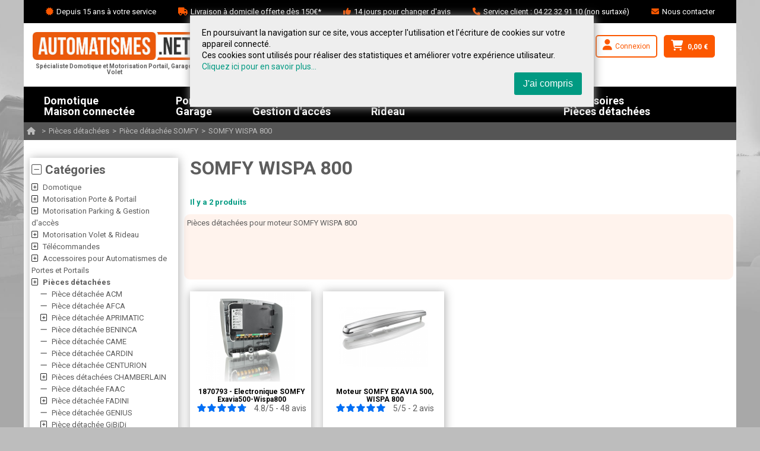

--- FILE ---
content_type: text/html; charset=UTF-8
request_url: https://www.automatismes.net/524-somfy-wispa-800
body_size: 13934
content:
<!DOCTYPE html>
 <!--[if lt IE 7]><html class="no-js lt-ie9 lt-ie8 lt-ie7" lang="fr-fr"><![endif]--> 
 <!--[if IE 7]><html class="no-js lt-ie9 lt-ie8 ie7" lang="fr-fr"><![endif]--> 
 <!--[if IE 8]><html class="no-js lt-ie9 ie8" lang="fr-fr"><![endif]--> 
 <!--[if gt IE 8]><html class="no-js ie9" lang="fr-fr"><![endif]-->
 <html lang="fr-fr">
<head>
  
<!-- Google Tag Manager -->
<script>(function(w,d,s,l,i){w[l]=w[l]||[];w[l].push({'gtm.start':
new Date().getTime(),event:'gtm.js'});var f=d.getElementsByTagName(s)[0],
j=d.createElement(s),dl=l!='dataLayer'?'&l='+l:'';j.async=true;j.src=
'https://www.googletagmanager.com/gtm.js?id='+i+dl;f.parentNode.insertBefore(j,f);
})(window,document,'script','dataLayer','GTM-KGSPLJB');</script>
<!-- End Google Tag Manager -->
  
<meta charset="utf-8" />  
  <title>Pièces détachées pour moteur SOMFY WISPA 800</title>
  <meta name="description" content="Pièces détachées pour moteur SOMFY WISPA 800" />
  <link rel= "canonical" href="/524-somfy-wispa-800" />      <meta name="robots" content="index,follow" />
  <meta name="viewport" content="width=device-width, minimum-scale=1, maximum-scale=3, initial-scale=1.0" />
  <meta name="apple-mobile-web-app-capable" content="yes" />
  <link rel="icon" type="image/vnd.microsoft.icon" href="/media/1/favicon.jpg" />
  <link rel="shortcut icon" type="image/x-icon" href="/media/1/favicon.jpg" />
  <script src="https://kit.fontawesome.com/5aff994b32.js" crossorigin="anonymous"></script>
  <link href='https://fonts.googleapis.com/css?family=Roboto:400,400italic,700,700italic&subset=latin' rel='stylesheet' type='text/css'>
  <link href='https://fonts.googleapis.com/css?family=Roboto+Condensed:400,700&subset=latin' rel='stylesheet' type='text/css'>
  <link href="https://fonts.googleapis.com/css?family=Titillium+Web" rel="stylesheet">
  <link rel="stylesheet" href="/css/1/min/jquery-ui.css" type="text/css" media="all" />
  <link rel="stylesheet" href="/css/1/min/style.css?v=181" type="text/css" media="all" />
      <link rel="stylesheet" href="/css/1/min/category.css?v=181" type="text/css" media="all" />
        <link rel="stylesheet" href="/css/1/min/product_block.css?v=181" type="text/css" media="all" />
    <link rel="stylesheet" href="/css/1/min/category_tree.css?v=181" type="text/css" media="all" />
    <link rel="stylesheet" href="/css/1/min/review.css?v=181" type="text/css" media="all" />
    <link rel="stylesheet" href="/css/min/magnify.css" type="text/css" media="all" />
        <script type="application/ld+json">{
            "@context": "https://schema.org",
            "@id": "https://www.automatismes.net/#organization",
            "@type": "Corporation",
            "name": "Télécommande et automatisme",
            "legalname": "AUTOMATISMES SECURITE PROTECTION 06",
            "alternateName": "AUTOMATISMES.NET: Spécialiste Domotique et Motorisation Portail, Garage, Volet",
            "description": "Achetez en sécurité votre automatisme et télécommande. Livraison offerte dès 150€. Conseiller technique au 04 22 32 91 10",
            "image": "https://www.automatismes.net/media/1/logo_large.jpg",
            "logo": "https://www.automatismes.net/media/1/logo_large.jpg",
            "url": "https://www.automatismes.net/",
            "telephone": "04 22 32 91 10",
            "email":"service-client@automatismes.net",
            "contactPoint": {
              "@type": "ContactPoint",
              "telephone": "04 22 32 91 10",
              "contactType": "customer service",
              "contactOption": "TollFree",
              "areaServed": ["FR","MC"],
              "availableLanguage": ["en","fr"]
            },
            "aggregateRating":{
                  "@type":"AggregateRating",
                  "bestRating":5,
                  "worstRating":1,
                  "ratingValue":4.74,
                  "reviewCount":430
            },
            "sameAs": [	
                  "https://www.linkedin.com/in/julien-sabatini-7b13a01b/?originalSubdomain=fr",
                  "https://www.infogreffe.fr/entreprise-societe/488044173-automatismes-securite-protection-06-060219B007710000.html?typeProduitOnglet=EXTRAIT&afficherretour=false",
                  "https://www.societe.com/etablissement/automatismes-securite-protection-06-48804417300034.html",
                  "https://www.motorisation-portail.blog/"
            ],
            "address": {
                "@type": "PostalAddress",
                "streetAddress": "66 AV MICHEL JOURDAN",
                "addressLocality": "CANNES",
                "postalCode": "06150",
                "addressCountry": "France"
            }
        }</script>
      <script type="application/ld+json">{"@context": "https://schema.org/","@type": "WebSite","url": "https://www.automatismes.net","potentialAction": {    "@type":"SearchAction",    "target": "https://www.automatismes.net/recherche?search_query={search_term_string}",    "query-input": "required name=search_term_string"}}</script>
      <script type="application/ld+json">[{
              "@context": "https://schema.org",
              "@type": "BreadcrumbList",
              "itemListElement": [{
                "@type": "ListItem",
                "position": 1,
                "name": "Accueil",
                "item": "https://www.automatismes.net/"
              },{
                "@type": "ListItem",
                "position": 2,
                "name": "Pièces détachées",
                "item": "https://www.automatismes.net/28-piece-detachee"
              },{
                "@type": "ListItem",
                "position": 3,
                "name": "Pièce détachée SOMFY",
                "item": "https://www.automatismes.net/368-piece-detachee-somfy"
              },{
                "@type": "ListItem",
                "position": 4,
                "name": "SOMFY WISPA 800",
                "item": "https://www.automatismes.net/524-somfy-wispa-800"
              }]}]</script>
      <script type="application/ld+json">{"@context": "http://schema.org/","@type": "ItemList","itemListElement": [{"@type": "listItem","position": 1,"url": "https://www.automatismes.net/somfy-wispa-800/4647-9018288-electronique-somfy-exavia500-wispa800.html"},{"@type": "listItem","position": 2,"url": "https://www.automatismes.net/somfy-exavia-500/5352-moteur-somfy-exavia-500-wispa-800.html"}]}</script>
    <meta name="google-site-verification" content="yDIDgVKE2vHPtuJZI8a0d3XYSVkMFcp9Efpr40fB__U" />
</head>
<body>
  
<!-- Google Tag Manager (noscript) -->
<noscript><iframe src="https://www.googletagmanager.com/ns.html?id=GTM-KGSPLJB"
height="0" width="0" style="display:none;visibility:hidden"></iframe></noscript>
<!-- End Google Tag Manager (noscript) -->
  

  <script type="text/javascript">
    var Kid = 'Uf5nh96ty6fr54hjolke63r';
    var CTL = 'Category';
    var ID = 524;
  </script>

  <script src="https://code.jquery.com/jquery-3.6.0.min.js"></script>

  <script type="text/javascript" src="/js/min/jquery-ui-1.12.1.js"></script>
  <script type="text/javascript" src="/js/min/jquery.magnify.js"></script>
  <script type="text/javascript" src="/js/automatismes/min/common.js?v=181"></script>
    <div id="hook1">
    <div class="container">
      <i class="fa-sharp fa-regular fa-circle-xmark close"></i>
      <div class="content"></div>
    </div>
  </div>
<div id="info-cookies">
    <p>En poursuivant la navigation sur ce site, vous accepter l'utilisation et l'écriture de cookies sur votre appareil connecté.</p>
    <p>Ces cookies sont utilisés pour réaliser des statistiques et améliorer votre expérience utilisateur.</p>
    <p><a href="/content/3-conditions-generales-de-vente">Cliquez ici pour en savoir plus...</a></p>
    <div id="accept-cookies"><button>J'ai compris</button></div>
</div>  <div id="page">
    <div id="header">
    <div id="banner">
    <span><i class="fas fa-certificate"></i>Depuis 15 ans à votre service</span>
    <span><i class="fas fa-truck"></i><a href="/content/8-frais-de-port-et-modes-de-livraison">Livraison à domicile offerte dès 150€*</a></span>
    <span><i class="fas fa-thumbs-up"></i><a href="/content/9-satisfait-ou-rembourse">14 jours pour changer d'avis</a></span>
    <span><i class="fas fa-phone"></i>Service client : 04&nbsp;22&nbsp;32&nbsp;91&nbsp;10 (non surtaxé)</span>
    <span><i class="fas fa-envelope"></i><a href="/contactez-nous">Nous contacter</a></span>
  </div>
  <div id="main-header">
    <div id="header-logo">
            <a href="/" title="Télécommande et automatisme"><img src="/media/1/logo_large.jpg" alt="Spécialiste Domotique et Motorisation Portail, Garage, Volet"></a>
      <span>Spécialiste Domotique et Motorisation Portail, Garage, Volet</span>
          </div>
    <div id="header-search">
      <form id="searchbox" method="get" action="/recherche">
        <div class="block-search">
          <div class="block-input">
            <input class="search_query" type="text" id="search_query_header" name="search_query" placeholder="Que recherchez-vous?" aria-label="Que recherchez-vous?" value="" autocomplete="off">
            <div id="complete-list" class="unvisible"></div>
          </div>
          <div class="block-button">
            <button type="submit" class="button-search" aria-label="Rechercher"><i class="fas fa-search"></i></button>
          </div>
        </div>
      </form>
    </div>
    <div id="account-cart">
      <div id="header-account"><i class="fas fa-user"></i></div>
      <div id="header-cart"><i class="fas fa-shopping-cart"></i></div>
    </div>
  </div>
  <div id="header-menu"><p class="menu1"><a class="menu1" href="/546-domotique-maison-connectee" title="Domotique et maison connectée">Domotique<br />Maison connectée</a></p>
<div id="menu1" class="sub-menu m1">
  <div class="sub-menu-content bg">
    <div class="bg col col1">
      <a href="/549-box-domotique"><i class="fas fa-box"></i>Box domotique</a>
      <a href="/550-securite-domotique"><i class="fas fa-video"></i>Sécurité</a>
    </div>
    <div class="bg triangle2"></div>
    <div class="bg triangle1"></div>
    <div class="bg col col2">
      <a href="/551-eclairage-domotique"><i class="fas fa-lightbulb"></i>Eclairage</a>
            <a href="/552-serrure-domotique"><i class="fas fa-unlock-alt"></i>Serrure</a>
    </div>
    <div class="bg triangle2"></div>
    <div class="bg triangle1"></div>
    <div class="bg col col3">
      <a href="/553-chauffage"><i class="fas fa-thermometer-three-quarters"></i></i>Chauffage</a>
      <a href="/554-capteurs"><i class="fas fa-rss"></i>Capteurs</a>
    </div>
  </div>
</div>
<p class="menu2"><a class="menu2" href="/498-motorisation-porte-portail" title="Motorisation portail et porte de garage">Portail<br />Garage</a></p>
<div id="menu2" class="sub-menu m2">
  <div class="sub-menu-content bg">
    <div class="bg col col1">
      <a href="/506-moteur-portail-battant"><strong>Portail battant</strong></a>
      <div class="portail-battant"><div class="pilier-gauche"></div><div class="battant-gauche"></div><div class="battant-droite"></div><div class="pilier-droite"></div></div>
      <a href="/503-kit-motorisation-portail-battant">Kit Motorisation Portail Battant</a>
      <a href="/506-moteur-portail-battant">Moteur Portail Battant</a>
    </div>
    <div class="bg triangle2"></div>
    <div class="bg triangle1"></div>
    <div class="bg col col2">
      <a href="/507-moteur-portail-coulissant"><strong>Portail coulissant</strong></a>
      <div class="portail-coulissant"><div class="pilier-gauche"></div><div class="portail-gauche"></div><div class="pilier-droite"></div></div>
      <a href="/504-kit-motorisation-portail-coulissant">Kit Motorisation Portail Coulissant</a>
      <a href="/507-moteur-portail-coulissant">Moteur Portail Coulissant</a>
    </div>
    <div class="bg triangle2"></div>
    <div class="bg triangle1"></div>
    <div class="bg col col3">
      <a href="/501-motorisation-porte-de-garage"><strong>Porte de garage</strong></a>
      <div class="garage"><div class="garage-int"><div class="porte-garage"></div></div></div>
      <a href="/505-kit-motorisation-porte-de-garage">Kit Motorisation Porte de Garage</a>
      <a href="/508-moteur-porte-de-garage">Moteur Porte de Garage</a>
      <a href="/502-motorisation-porte-industrielle">Motorisation Porte Industrielle NEW</a>
    </div>
  </div>
</div>
<p class="menu3"><a class="menu3" href="/511-motorisation-parking-gestion-d-acces" title="Motorisation parking et gestion d'accés">Parking<br />Gestion d'accés</a></p>
<div id="menu3" class="sub-menu m2">
  <div class="sub-menu-content bg">
    <div class="bg col col1">
      <a href="/6-barriere-automatique"><strong>Barrière automatique</strong></a>
      <div class="barriere"><div class="poteau1"></div><div class="barre"></div><div class="poteau2"></div></div>
      <a href="/336-barriere-abmatic">Barrière ABMATIC</a>
      <a href="/333-barriere-beninca">Barrière BENINCA</a>
      <a href="/339-barriere-fadini">Barrière FADINI</a>
      <a href="/337-barriere-gibidi">Barrière GiBiDi</a>
      <a href="/335-barriere-rib">Barrière RIB</a>
    </div>
    <div class="bg triangle2"></div>
    <div class="bg triangle1"></div>
    <div class="bg col col2">
      <a href="/32-borne-escamotable"><strong>Borne escamotable</strong></a>
      <div class="borne-escamotable"><div class="socle-borne"></div><div class="borne"></div></div>
      <a href="/588-borne-escamotable-hydraulique">Borne escamotable hydraulique</a>
      <a href="/589-borne-escamotable-manuelle">Borne escamotable manuelle</a>
      <a href="/591-borne-fixe-et-potelet">Borne fixe et potelet</a>
    </div>
    <div class="bg triangle2"></div>
    <div class="bg triangle1"></div>
    <div class="bg col col3">
      <a href="/47-arceau-de-parking"><strong>Arceau de parking</strong></a>
      <div class="arceau"><div class="socle-arceau"></div><div class="arceau-ext"><div class="arceau-int"></div></div></div>
      <a href="/340-arceau-parking-beninca">Arceau parking BENINCA</a>
      <a href="/341-arceau-parking-telcoma">Arceau parking TELCOMA</a>
    </div>
  </div>
</div>
<p class="menu4"><a class="menu4" href="/512-motorisation-volet-rideau" title="Motorisation volet et rideau">Volet<br />Rideau</a></p>
<div id="menu4" class="sub-menu m2 ">
  <div class="sub-menu-content bg">
    <div class="bg col col1">
      <a href="/33-moteur-volet-roulant"><strong>Volet roulant</strong></a>
      <div class="fenetre1"><div class="vitrage1"><div class="montant"></div><div class="store"></div></div></div>
      <a href="/33-moteur-volet-roulant">Moteur volet roulant</a>
    </div>
    <div class="bg triangle4"></div>
    <div class="bg triangle3"></div>
    <div class="bg col col2">
      <a href="/43-moteur-volet-battant"><strong>Volet battant</strong></a>
      <div class="fenetre2"><div class="vitrage2"><div class="montant"></div><div class="volet-gauche"><div class="persiennes"></div></div><div class="volet-droite"><div class="persiennes"></div></div></div></div>
      <a href="/43-moteur-volet-battant">Moteur volet battant</a>
    </div>
    <div class="bg triangle4"></div>
    <div class="bg triangle3"></div>
    <div class="bg col col3">
      <a href="/48-moteur-rideau-metallique"><strong>Rideau métallique</strong></a>
      <div class="vitrine"><div class="vitrage3"><div class="entree"></div><div class="rideau"></div></div></div>
      <a href="/48-moteur-rideau-metallique">Moteur rideau métallique</a>
    </div>
    <div class="bg triangle4"></div>
    <div class="bg triangle3"></div>
    <div class="bg col col4">
      <a href="/465-automatisme-motorisation-piscine"><strong>Rideau piscine</strong></a>
      <div class="piscine"><div class="eau"><div class="couverture"></div></div></div>
      <a href="/465-automatisme-motorisation-piscine">Moteur rideau piscine</a>
    </div>
  </div>
</div>
<p class="menu5"><a class="menu5" href="/25-bips-et-telecommandes-de-portail" title="Bip et télécommande portail et porte de garage">Télécommande</a></p>
<div id="menu5" class="sub-menu m2">
  <div class="sub-menu-content bg">
    <div class="bg col col1">
      <a href="/25-bips-et-telecommandes-de-portail"><strong>Télécommandes par fabricant</strong></a>
      <div class="colonne">
        <a href="/57-telecommande-adyx">ADYX</a>
        <a href="/58-telecommande-albano">ALBANO</a>
        <a href="/60-telecommande-allmatic">ALLMATIC</a>
        <a href="/61-telecommande-alltronik">ALLTRONIK</a>
        <a href="/535-telecommande-altron">ALTRON BLACK</a>
        <a href="/62-telecommande-alulux">ALULUX</a>
        <a href="/63-telecommande-aperto">APERTO</a>
        <a href="/64-telecommande-approvals">APPROVALS</a>
        <a href="/59-telecommande-aprimatic">APRIMATIC</a>
        <a href="/65-telecommande-bb">B&B</a>
        <a href="/67-telecommande-beninca">BENINCA</a>
        <a href="/68-telecommande-bft">BFT</a>
      </div>
      <div class="colonne">
        <a href="/69-telecommande-came">CAME</a>
        <a href="/70-telecommande-cardin">CARDIN</a>
        <a href="/71-telecommande-casali">CASALI</a>
        <a href="/72-telecommande-casit">CASIT</a>
        <a href="/73-telecommande-centurion">CENTURION</a>
        <a href="/74-telecommande-chamberlain">CHAMBERLAIN</a>
        <a href="/75-telecommande-cps">CPS</a>
        <a href="/76-telecommande-damik-nice">DAMIK NICE</a>
        <a href="/77-telecommande-daspi">DASPI</a>
        <a href="/79-telecommande-delma">DELMA</a>
        <a href="/81-telecommande-ditec">DITEC</a>
      </div>
      <div class="colonne">
        <a href="/82-telecommande-doitrand">DOITRAND</a>
        <a href="/83-telecommande-domateam">DOMATEAM</a>
        <a href="/85-telecommande-elca">ELCA</a>
        <a href="/86-telecommande-emeraude">EMERAUDE</a>
        <a href="/87-telecommande-endress">ENDRESS</a>
        <a href="/88-telecommande-ea" class="br">EUROPE<br />AUTOMATISMES</a>
        <a href="/89-telecommande-extel">EXTEL</a>
        <a href="/90-telecommande-faac">FAAC</a>
        <a href="/91-telecommande-fadini">FADINI</a>
        <a href="/92-telecommande-ferport">FERPORT</a>
      </div>
      <div class="colonne">
        <a href="/93-telecommande-garog">GAROG</a>
        <a href="/565-telecommande-gaposa">GAPOSA</a>
        <a href="/94-telecommande-genius">GENIUS</a>
        <a href="/95-telecommande-gibidi">GiBiDi</a>
        <a href="/96-telecommande-gulliver">GULLIVER</a>
        <a href="/97-telecommande-gypass">GYPASS</a>
        <a href="/98-telecommande-homentry">HOMENTRY</a>
        <a href="/99-telecommande-hormann">HORMANN</a>
        <a href="/105-telecommande-hyperphone">HYPERPHONE</a>
        <a href="/106-telecommande-jcm-tech">JCM TECH</a>
        <a href="/107-telecommande-key">KEY AUTOMATION</a>
      </div>
      <div class="colonne">
        <a href="/108-telecommande-king-gates">KING GATES</a>
        <a href="/109-telecommande-la-toulousaine">LA TOULOUSAINE</a>
        <a href="/110-telecommande-label">LABEL</a>
        <a href="/531-telecommande-le-fermeturier">LE FERMETURIER</a>
        <a href="/111-telecommande-life">LIFE</a>
        <a href="/112-telecommande-liftmaster">LIFTMASTER</a>
        <a href="/114-telecommande-marantec">MARANTEC</a>
        <a href="/115-telecommande-mhouse">MHOUSE</a>
        <a href="/116-telecommande-monseigneur">MONSEIGNEUR</a>
        <a href="/118-telecommande-motorlift">MOTORLIFT</a>
        <a href="/557-telecommande-motorline">MOTORLINE</a>
      </div>
      <div class="colonne">
        <a href="/121-telecommande-nice">NICE</a>
        <a href="/476-telecommande-copieuse-universelle?filtre=1&fabricant=nologo">NOLOGO</a>
        <a href="/599-telecommande-novoferm">NOVOFERM</a>
        <a href="/475-telecommande-novotecnica">NOVOTECNICA</a>
        <a href="/122-telecommande-oo">O&O</a>
        <a href="/25-bips-et-telecommandes-de-portail?filtre=1&fabricant=openout">OPENOUT</a>
        <a href="/123-telecommande-prastel">PRASTEL</a>
        <a href="/515-telecommande-pro-em">PROEM</a>
        <a href="/124-telecommande-proget">PROGET</a>
        <a href="/125-telecommande-proteco">PROTECO</a>
        <a href="/392-telecommande-pujol">PUJOL</a>
        <a href="/126-telecommande-rib">RIB</a>
      </div>
      <div class="colonne">
        <a href="/127-telecommande-roger-tech" class="br">ROGER<br />TECHNOLOGY</a>
        <a href="/128-telecommande-sea">SEA</a>
        <a href="/129-telecommande-seav">SEAV</a>
        <a href="/130-telecommande-sentinel">SENTINEL</a>
        <a href="/131-telecommande-serai">SERAI</a>
        <a href="/25-bips-et-telecommandes-de-portail?filtre=1&fabricant=sice">SICE</a>
        <a href="/132-telecommande-siminor">SIMINOR</a>
        <a href="/25-bips-et-telecommandes-de-portail?filtre=1&fabricant=sindaur">SINDAUR</a>
        <a href="/25-bips-et-telecommandes-de-portail?filtre=1&fabricant=snev">SNEV</a>
        <a href="/133-telecommande-somfy">SOMFY</a>
      </div>
      <div class="colonne last">
        <a href="/134-telecommande-sommer">SOMMER</a>
        <a href="/135-telecommande-stagnoli">STAGNOLI</a>
        <a href="/136-telecommande-tau">TAU</a>
        <a href="/25-bips-et-telecommandes-de-portail?filtre=1&fabricant=tedsen">TEDSEN</a>
        <a href="/137-telecommande-telcoma">TELCOMA</a>
        <a href="/138-telecommande-teleco">TELECO</a>
        <a href="/139-telecommande-trebi">TREBI</a>
        <a href="/25-bips-et-telecommandes-de-portail?filtre=1&fabricant=trinary">TRINARY</a>
        <a href="/140-telecommande-tubauto">TUBAUTO</a>
        <a href="/141-telecommande-v2">V2</a>
        <a href="/142-telecommande-wayne-dalton">WAYNE DALTON</a>
      </div>
    </div>
    <div class="bg triangle4"></div>
    <div class="bg triangle3"></div>
    <div class="bg col col2">
      <a href="476-telecommande-copieuse-universelle"><strong>Télécommandes copieuse universelle</strong></a>
      <img src="/media/1/telecommande-universelle.jpg" alt="Télécommandes universelles" />
    </div>
  </div>
</div>
<p class="menu6"><a class="menu6" href="/514-accessoires-pieces-detachees" title="Accessoires & pièces détachées">Accessoires<br />Pièces détachées</a></p>
<div id="menu6" class="sub-menu m2">
  <div class="sub-menu-content bg">
    <div class="bg col col1">
      <div class="b1">
        <strong>Commande</strong><i class="fas fa-microchip"></i>
        <a href="/23-carte-electronique-portail">Carte électronique</a>
        <a href="/26-recepteur-radio">Récepteur radio</a>
        <a href="/454-antenne-pour-portail-electrique">Antenne</a>
        <a href="/544-digicode">Clavier codé</a>
        <a href="/593-portier-video">Portier vidéo</a>
      </div>
      <div class="b2">
        <strong>Eclairage</strong><i class="fas fa-lightbulb"></i>
        <a href="/36-eclairage-exterieur">Éclairage extérieur</a>
      </div>
    </div>
    <div class="bg triangle2"></div>
    <div class="bg triangle1"></div>
    <div class="bg col col2">
      <div class="b1">
      <strong>Sécurité</strong><i class="fas fa-shield-alt"></i>
        <a href="/27-cellule-photo-electrique">Photocellule</a>
        <a href="/31-lampe-clignotante">Lampe clignotante</a>
        <a href="/596-palpeur-convoyeur-radio">Palpeur et convoyeur radio</a>
        <a href="/646-radars-detecteurs">Radars et détecteurs</a>
      </div>
      <div class="b2">
        <strong>Electricité</strong><i class="fas fa-unlock-alt"></i>
        <a href="/384-condensateur">Condensateur</a>
        <a href="/385-relais-industriel">Relais industriel</a>
        <a href="/387-transformateur">Transformateur</a>
      </div>
    </div>
    <div class="bg triangle2"></div>
    <div class="bg triangle1"></div>
    <div class="bg col col3">
      <div class="b1">
        <strong>Verrouillage</strong><i class="fas fa-bolt"></i>
        <a href="/46-ferme-porte">Ferme-porte</a>
        <a href="/24-serrure-electrique">Serrure électrique</a>
        <a href="/44-ventouse-magnetique">Ventouse magnétique</a>
        <a href="/45-gache-electrique">Gâche électrique</a>
        <a href="/647-verrous-electromagnetiques">Verrous électromagnétiques</a>
        <a href="/648-verrous-mototises">Verrous motorisés</a>
        <a href="/649-alimentations-batteries">Alimentations et batteries</a>
      </div>
      <div class="b2">
        <a href="/28-piece-detachee"><strong>Pièces détachées</strong><i class="fas fa-cogs"></i></a>
      </div>
    </div>
  </div>
</div>
</div>
  <div id="header-navbar"><a href="/" title="Retour page d'acceuil"><i class="fas fa-home"></i></a>><a href="/28-piece-detachee" title="CatégoriePièces détachées">Pièces détachées</a>><a href="/368-piece-detachee-somfy" title="CatégoriePièce détachée SOMFY">Pièce détachée SOMFY</a>><a href="/524-somfy-wispa-800" title="Catégorie SOMFY WISPA 800">SOMFY WISPA 800</a></div></div>


    <div id="hook2"></div>
    <div id="category" class="tree-left">

  <div id="left-column">
        <div id="category-tree" class="left-block">
  <div id="category-tree-title" class="left-block-title"><i class="fal fa-minus-square"></i>Catégories</div>

      <div id="cat546" class="dp1">
      <i class="fal fa-plus-square node"></i>      <a href="/546-domotique-maison-connectee">Domotique</a>
              <div id="sscat546" class="sscat unvisible">
                      <div id="cat549" class="dp2">
              <i class="fal fa-minus"></i>              <a href="/549-box-domotique">Box domotique</a>
                          </div>
                      <div id="cat550" class="dp2">
              <i class="fal fa-minus"></i>              <a href="/550-securite-domotique">Sécurité</a>
                          </div>
                      <div id="cat551" class="dp2">
              <i class="fal fa-minus"></i>              <a href="/551-eclairage-domotique">Eclairage</a>
                          </div>
                      <div id="cat650" class="dp2">
              <i class="fal fa-minus"></i>              <a href="/650-volets-roulants">Volets roulants</a>
                          </div>
                      <div id="cat552" class="dp2">
              <i class="fal fa-minus"></i>              <a href="/552-serrure-domotique">Serrure</a>
                          </div>
                      <div id="cat553" class="dp2">
              <i class="fal fa-minus"></i>              <a href="/553-chauffage">Chauffage</a>
                          </div>
                      <div id="cat554" class="dp2">
              <i class="fal fa-minus"></i>              <a href="/554-capteurs">Capteurs</a>
                          </div>
                      <div id="cat560" class="dp2">
              <i class="fal fa-minus"></i>              <a href="/560-recepteurs-domotique">Récepteurs</a>
                          </div>
                  </div>
          </div>
      <div id="cat498" class="dp1">
      <i class="fal fa-plus-square node"></i>      <a href="/498-motorisation-porte-portail">Motorisation Porte & Portail</a>
              <div id="sscat498" class="sscat unvisible">
                      <div id="cat499" class="dp2">
              <i class="fal fa-plus-square node"></i>              <a href="/499-motorisation-portail">Motorisation Portail</a>
                            <div id="sscat499" class="sscat unvisible">
                                  <div id="cat503" class="dp3">
                    <i class="fal fa-minus"></i>                    <a href="/503-kit-motorisation-portail-battant">Kit Motorisation Portail Battant</a>
                  </div>
                                  <div id="cat506" class="dp3">
                    <i class="fal fa-minus"></i>                    <a href="/506-moteur-portail-battant">Moteur Portail Battant</a>
                  </div>
                                  <div id="cat504" class="dp3">
                    <i class="fal fa-minus"></i>                    <a href="/504-kit-motorisation-portail-coulissant">Kit Motorisation Portail Coulissant</a>
                  </div>
                                  <div id="cat507" class="dp3">
                    <i class="fal fa-minus"></i>                    <a href="/507-moteur-portail-coulissant">Moteur Portail Coulissant</a>
                  </div>
                              </div>
                        </div>
                      <div id="cat501" class="dp2">
              <i class="fal fa-plus-square node"></i>              <a href="/501-motorisation-porte-de-garage">Motorisation Porte de Garage</a>
                            <div id="sscat501" class="sscat unvisible">
                                  <div id="cat505" class="dp3">
                    <i class="fal fa-minus"></i>                    <a href="/505-kit-motorisation-porte-de-garage">Kit Motorisation Porte de Garage</a>
                  </div>
                                  <div id="cat508" class="dp3">
                    <i class="fal fa-minus"></i>                    <a href="/508-moteur-porte-de-garage">Moteur Porte de Garage</a>
                  </div>
                              </div>
                        </div>
                      <div id="cat502" class="dp2">
              <i class="fal fa-plus-square node"></i>              <a href="/502-motorisation-porte-industrielle">Motorisation Porte Industrielle</a>
                            <div id="sscat502" class="sscat unvisible">
                                  <div id="cat510" class="dp3">
                    <i class="fal fa-minus"></i>                    <a href="/510-moteur-porte-industrielle-mfz">Moteur Porte Industrielle MFZ</a>
                  </div>
                                  <div id="cat561" class="dp3">
                    <i class="fal fa-minus"></i>                    <a href="/561-moteur-portes-sectionnelles">Moteur portes sectionnelles</a>
                  </div>
                                  <div id="cat564" class="dp3">
                    <i class="fal fa-minus"></i>                    <a href="/564-moteur-grilles-et-rideaux">Moteur grilles et rideaux</a>
                  </div>
                              </div>
                        </div>
                  </div>
          </div>
      <div id="cat511" class="dp1">
      <i class="fal fa-plus-square node"></i>      <a href="/511-motorisation-parking-gestion-d-acces">Motorisation Parking & Gestion d'accès</a>
              <div id="sscat511" class="sscat unvisible">
                      <div id="cat6" class="dp2">
              <i class="fal fa-minus"></i>              <a href="/6-barriere-automatique">Barrière automatique</a>
                          </div>
                      <div id="cat32" class="dp2">
              <i class="fal fa-plus-square node"></i>              <a href="/32-borne-escamotable">Borne escamotable</a>
                            <div id="sscat32" class="sscat unvisible">
                                  <div id="cat588" class="dp3">
                    <i class="fal fa-minus"></i>                    <a href="/588-borne-escamotable-hydraulique">Borne escamotable hydraulique</a>
                  </div>
                                  <div id="cat589" class="dp3">
                    <i class="fal fa-minus"></i>                    <a href="/589-borne-escamotable-manuelle">Borne escamotable manuelle</a>
                  </div>
                                  <div id="cat591" class="dp3">
                    <i class="fal fa-minus"></i>                    <a href="/591-borne-fixe-et-potelet">Borne fixe et potelet</a>
                  </div>
                              </div>
                        </div>
                      <div id="cat47" class="dp2">
              <i class="fal fa-minus"></i>              <a href="/47-arceau-de-parking">Arceau de parking</a>
                          </div>
                  </div>
          </div>
      <div id="cat512" class="dp1">
      <i class="fal fa-plus-square node"></i>      <a href="/512-motorisation-volet-rideau">Motorisation Volet & Rideau</a>
              <div id="sscat512" class="sscat unvisible">
                      <div id="cat43" class="dp2">
              <i class="fal fa-minus"></i>              <a href="/43-moteur-volet-battant">Moteur volet battant</a>
                          </div>
                      <div id="cat465" class="dp2">
              <i class="fal fa-minus"></i>              <a href="/465-automatisme-motorisation-piscine">Automatisme motorisation piscine</a>
                          </div>
                      <div id="cat33" class="dp2">
              <i class="fal fa-minus"></i>              <a href="/33-moteur-volet-roulant">Moteur volet roulant</a>
                          </div>
                      <div id="cat651" class="dp2">
              <i class="fal fa-minus"></i>              <a href="/651-kit-volets-roulants">Kit volet roulant</a>
                          </div>
                      <div id="cat48" class="dp2">
              <i class="fal fa-minus"></i>              <a href="/48-moteur-rideau-metallique">Moteur rideau métallique</a>
                          </div>
                  </div>
          </div>
      <div id="cat513" class="dp1">
      <i class="fal fa-plus-square node"></i>      <a href="/513-telecommandes">Télécommandes</a>
              <div id="sscat513" class="sscat unvisible">
                      <div id="cat25" class="dp2">
              <i class="fal fa-minus"></i>              <a href="/25-bips-et-telecommandes-de-portail">Bips et télécommandes de portail</a>
                          </div>
                      <div id="cat476" class="dp2">
              <i class="fal fa-minus"></i>              <a href="/476-telecommande-copieuse-universelle">Télécommande copieuse universelle</a>
                          </div>
                  </div>
          </div>
      <div id="cat514" class="dp1">
      <i class="fal fa-plus-square node"></i>      <a href="/514-accessoires-pieces-detachees">Accessoires pour Automatismes de Portes et Portails</a>
              <div id="sscat514" class="sscat unvisible">
                      <div id="cat26" class="dp2">
              <i class="fal fa-minus"></i>              <a href="/26-recepteur-radio">Récepteur radio</a>
                          </div>
                      <div id="cat454" class="dp2">
              <i class="fal fa-minus"></i>              <a href="/454-antenne-pour-portail-electrique">Antenne pour portail électrique</a>
                          </div>
                      <div id="cat23" class="dp2">
              <i class="fal fa-minus"></i>              <a href="/23-carte-electronique-portail">Carte électronique portail</a>
                          </div>
                      <div id="cat27" class="dp2">
              <i class="fal fa-minus"></i>              <a href="/27-cellule-photo-electrique">Cellule photo électrique</a>
                          </div>
                      <div id="cat31" class="dp2">
              <i class="fal fa-minus"></i>              <a href="/31-lampe-clignotante">Lampe clignotante</a>
                          </div>
                      <div id="cat36" class="dp2">
              <i class="fal fa-minus"></i>              <a href="/36-eclairage-exterieur">Éclairage extérieur</a>
                          </div>
                      <div id="cat24" class="dp2">
              <i class="fal fa-minus"></i>              <a href="/24-serrure-electrique">Serrure électrique</a>
                          </div>
                      <div id="cat45" class="dp2">
              <i class="fal fa-plus-square node"></i>              <a href="/45-gache-electrique">Gâche électrique</a>
                            <div id="sscat45" class="sscat unvisible">
                                  <div id="cat50" class="dp3">
                    <i class="fal fa-minus"></i>                    <a href="/50-gache-a-emission">Gâche à émission</a>
                  </div>
                                  <div id="cat51" class="dp3">
                    <i class="fal fa-minus"></i>                    <a href="/51-gache-a-rupture">Gâche à rupture</a>
                  </div>
                                  <div id="cat52" class="dp3">
                    <i class="fal fa-minus"></i>                    <a href="/52-gache-radial">Gâche radiale</a>
                  </div>
                                  <div id="cat53" class="dp3">
                    <i class="fal fa-minus"></i>                    <a href="/53-gache-avec-micro-contact">Gâche avec micro-contact</a>
                  </div>
                                  <div id="cat54" class="dp3">
                    <i class="fal fa-minus"></i>                    <a href="/54-gache-en-applique">Gâche en applique</a>
                  </div>
                                  <div id="cat55" class="dp3">
                    <i class="fal fa-minus"></i>                    <a href="/55-gache-anti-panique">Gâche anti-panique</a>
                  </div>
                                  <div id="cat56" class="dp3">
                    <i class="fal fa-minus"></i>                    <a href="/56-tetiere">Têtière</a>
                  </div>
                              </div>
                        </div>
                      <div id="cat44" class="dp2">
              <i class="fal fa-plus-square node"></i>              <a href="/44-ventouse-magnetique">Ventouse magnétique</a>
                            <div id="sscat44" class="sscat unvisible">
                                  <div id="cat354" class="dp3">
                    <i class="fal fa-minus"></i>                    <a href="/354-ventouse-magnetique-applique">Ventouse magnétique applique</a>
                  </div>
                                  <div id="cat355" class="dp3">
                    <i class="fal fa-minus"></i>                    <a href="/355-ventouse-magnetique-encastree">Ventouse magnétique encastrée</a>
                  </div>
                                  <div id="cat356" class="dp3">
                    <i class="fal fa-minus"></i>                    <a href="/356-ventouse-magnetique-ronde">Ventouse magnétique ronde</a>
                  </div>
                                  <div id="cat357" class="dp3">
                    <i class="fal fa-minus"></i>                    <a href="/357-armature-pour-ventouse">Armature pour ventouse</a>
                  </div>
                                  <div id="cat358" class="dp3">
                    <i class="fal fa-minus"></i>                    <a href="/358-support-pour-ventouse">Support pour ventouse</a>
                  </div>
                              </div>
                        </div>
                      <div id="cat46" class="dp2">
              <i class="fal fa-plus-square node"></i>              <a href="/46-ferme-porte">Ferme-porte</a>
                            <div id="sscat46" class="sscat unvisible">
                                  <div id="cat101" class="dp3">
                    <i class="fal fa-minus"></i>                    <a href="/101-pivots-force-fixe">Pivot MAB force fixe</a>
                  </div>
                                  <div id="cat102" class="dp3">
                    <i class="fal fa-minus"></i>                    <a href="/102-pivots-force-et-axe-fixe">Pivot MAB force & axe fixe</a>
                  </div>
                                  <div id="cat103" class="dp3">
                    <i class="fal fa-minus"></i>                    <a href="/103-pivots-force-reglable">Pivot MAB force réglable</a>
                  </div>
                                  <div id="cat104" class="dp3">
                    <i class="fal fa-minus"></i>                    <a href="/104-pivots-porte-lourde">Pivot MAB porte lourde</a>
                  </div>
                                  <div id="cat458" class="dp3">
                    <i class="fal fa-minus"></i>                    <a href="/458-ferme-porte-exterieur">Ferme porte extérieur</a>
                  </div>
                                  <div id="cat597" class="dp3">
                    <i class="fal fa-minus"></i>                    <a href="/597-ferme-porte-automatique">Ferme-porte automatique</a>
                  </div>
                              </div>
                        </div>
                      <div id="cat384" class="dp2">
              <i class="fal fa-minus"></i>              <a href="/384-condensateur">Condensateur</a>
                          </div>
                      <div id="cat385" class="dp2">
              <i class="fal fa-minus"></i>              <a href="/385-relais-industriel">Relais Industriel</a>
                          </div>
                      <div id="cat387" class="dp2">
              <i class="fal fa-minus"></i>              <a href="/387-transformateur">Transformateur</a>
                          </div>
                      <div id="cat544" class="dp2">
              <i class="fal fa-minus"></i>              <a href="/544-digicode">Claviers codés</a>
                          </div>
                      <div id="cat593" class="dp2">
              <i class="fal fa-minus"></i>              <a href="/593-portier-video">Portier vidéo</a>
                          </div>
                      <div id="cat596" class="dp2">
              <i class="fal fa-minus"></i>              <a href="/596-palpeur-convoyeur-radio">Palpeur et Convoyeur radio</a>
                          </div>
                      <div id="cat646" class="dp2">
              <i class="fal fa-minus"></i>              <a href="/646-radars-detecteurs">Radars et détecteurs</a>
                          </div>
                      <div id="cat647" class="dp2">
              <i class="fal fa-minus"></i>              <a href="/647-verrous-electromagnetiques">Verrous électromagnétiques</a>
                          </div>
                      <div id="cat648" class="dp2">
              <i class="fal fa-minus"></i>              <a href="/648-verrous-motorises">Verrous motorisés</a>
                          </div>
                      <div id="cat649" class="dp2">
              <i class="fal fa-minus"></i>              <a href="/649-alimentations-batteries">Alimentations et batteries</a>
                          </div>
                  </div>
          </div>
      <div id="cat28" class="dp1">
      <i class="fal fa-plus-square node"></i>      <a href="/28-piece-detachee" class="strong">Pièces détachées</a>
              <div id="sscat28" class="sscat">
                      <div id="cat390" class="dp2">
              <i class="fal fa-minus"></i>              <a href="/390-piece-detachee-acm">Pièce détachée ACM</a>
                          </div>
                      <div id="cat471" class="dp2">
              <i class="fal fa-minus"></i>              <a href="/471-piece-detachee-afca">Pièce détachée AFCA</a>
                          </div>
                      <div id="cat376" class="dp2">
              <i class="fal fa-plus-square node"></i>              <a href="/376-piece-detachee-aprimatic">Pièce détachée APRIMATIC</a>
                            <div id="sscat376" class="sscat unvisible">
                                  <div id="cat493" class="dp3">
                    <i class="fal fa-minus"></i>                    <a href="/493-aprimatic-at175n-at176n">APRIMATIC AT175N / AT176N</a>
                  </div>
                                  <div id="cat494" class="dp3">
                    <i class="fal fa-minus"></i>                    <a href="/494-aprimatic-xt44">APRIMATIC XT44</a>
                  </div>
                                  <div id="cat495" class="dp3">
                    <i class="fal fa-minus"></i>                    <a href="/495-aprimatic-zt44-b">APRIMATIC ZT44 B</a>
                  </div>
                                  <div id="cat540" class="dp3">
                    <i class="fal fa-minus"></i>                    <a href="/540-aprimatic-zt44-c">APRIMATIC ZT44 C</a>
                  </div>
                                  <div id="cat541" class="dp3">
                    <i class="fal fa-minus"></i>                    <a href="/541-aprimatic-zt44-sf">APRIMATIC ZT44 SF</a>
                  </div>
                                  <div id="cat496" class="dp3">
                    <i class="fal fa-minus"></i>                    <a href="/496-aprimatic-zt4">APRIMATIC ZT4</a>
                  </div>
                                  <div id="cat497" class="dp3">
                    <i class="fal fa-minus"></i>                    <a href="/497-aprimatic-onda-424">APRIMATIC ONDA 424</a>
                  </div>
                                  <div id="cat543" class="dp3">
                    <i class="fal fa-minus"></i>                    <a href="/543-aprimatic-at70">APRIMATIC AT70</a>
                  </div>
                              </div>
                        </div>
                      <div id="cat369" class="dp2">
              <i class="fal fa-minus"></i>              <a href="/369-piece-detachee-beninca">Pièce détachée BENINCA</a>
                          </div>
                      <div id="cat379" class="dp2">
              <i class="fal fa-minus"></i>              <a href="/379-piece-detachee-came">Pièce détachée CAME</a>
                          </div>
                      <div id="cat367" class="dp2">
              <i class="fal fa-minus"></i>              <a href="/367-piece-detachee-cardin">Pièce détachée CARDIN</a>
                          </div>
                      <div id="cat378" class="dp2">
              <i class="fal fa-minus"></i>              <a href="/378-piece-detachee-centurion">Pièce détachée CENTURION</a>
                          </div>
                      <div id="cat373" class="dp2">
              <i class="fal fa-plus-square node"></i>              <a href="/373-piece-detachee-chamberlain">Pièces détachées CHAMBERLAIN</a>
                            <div id="sscat373" class="sscat unvisible">
                                  <div id="cat435" class="dp3">
                    <i class="fal fa-minus"></i>                    <a href="/435-chamberlain-ml510ev-basic">CHAMBERLAIN ML510EV-BASIC</a>
                  </div>
                                  <div id="cat437" class="dp3">
                    <i class="fal fa-minus"></i>                    <a href="/437-chamberlain-ml500">CHAMBERLAIN ML500</a>
                  </div>
                                  <div id="cat439" class="dp3">
                    <i class="fal fa-minus"></i>                    <a href="/439-chamberlain-ml750">CHAMBERLAIN ML750</a>
                  </div>
                                  <div id="cat440" class="dp3">
                    <i class="fal fa-minus"></i>                    <a href="/440-chamberlain-ml1000">CHAMBERLAIN ML1000</a>
                  </div>
                                  <div id="cat441" class="dp3">
                    <i class="fal fa-minus"></i>                    <a href="/441-chamberlain-ml4000">CHAMBERLAIN ML4000</a>
                  </div>
                              </div>
                        </div>
                      <div id="cat370" class="dp2">
              <i class="fal fa-minus"></i>              <a href="/370-piece-detachee-faac">Pièce détachée FAAC</a>
                          </div>
                      <div id="cat361" class="dp2">
              <i class="fal fa-plus-square node"></i>              <a href="/361-piece-detachee-fadini">Pièce détachée FADINI</a>
                            <div id="sscat361" class="sscat unvisible">
                                  <div id="cat631" class="dp3">
                    <i class="fal fa-minus"></i>                    <a href="/631-fadini-nyota-115">FADINI NYOTA 115</a>
                  </div>
                                  <div id="cat626" class="dp3">
                    <i class="fal fa-minus"></i>                    <a href="/626-fadini-junior">FADINI JUNIOR</a>
                  </div>
                                  <div id="cat633" class="dp3">
                    <i class="fal fa-minus"></i>                    <a href="/633-fadini-hindi-880">FADINI HINDI 880</a>
                  </div>
                                  <div id="cat629" class="dp3">
                    <i class="fal fa-minus"></i>                    <a href="/629-fadini-hindi-880-sprint">FADINI HINDI 880 SPRINT</a>
                  </div>
                                  <div id="cat636" class="dp3">
                    <i class="fal fa-minus"></i>                    <a href="/636-fadini-mec-800">FADINI MEC800</a>
                  </div>
                                  <div id="cat630" class="dp3">
                    <i class="fal fa-minus"></i>                    <a href="/630-fadini-aproli-280">FADINI APROLI 280</a>
                  </div>
                                  <div id="cat634" class="dp3">
                    <i class="fal fa-minus"></i>                    <a href="/634-fadini-aproli-280-700-robusto">FADINI APROLI 280/700 ROBUSTO</a>
                  </div>
                                  <div id="cat627" class="dp3">
                    <i class="fal fa-minus"></i>                    <a href="/627-fadini-combi-740">FADINI COMBI 740</a>
                  </div>
                                  <div id="cat632" class="dp3">
                    <i class="fal fa-minus"></i>                    <a href="/632-fadini-drive-700">FADINI DRIVE 700</a>
                  </div>
                                  <div id="cat635" class="dp3">
                    <i class="fal fa-minus"></i>                    <a href="/635-fadini-mec-900">FADINI MEC900</a>
                  </div>
                              </div>
                        </div>
                      <div id="cat388" class="dp2">
              <i class="fal fa-minus"></i>              <a href="/388-piece-detachee-genius">Pièce détachée GENIUS</a>
                          </div>
                      <div id="cat377" class="dp2">
              <i class="fal fa-plus-square node"></i>              <a href="/377-piece-detachee-gibidi">Pièce détachée GiBiDi</a>
                            <div id="sscat377" class="sscat unvisible">
                                  <div id="cat614" class="dp3">
                    <i class="fal fa-minus"></i>                    <a href="/614-gibidi-top">GiBiDi TOP</a>
                  </div>
                                  <div id="cat612" class="dp3">
                    <i class="fal fa-minus"></i>                    <a href="/612-gibidi-art-3000-5000">GiBiDi ART3000/5000</a>
                  </div>
                                  <div id="cat617" class="dp3">
                    <i class="fal fa-minus"></i>                    <a href="/617-gibidi-floor">GiBiDi FLOOR</a>
                  </div>
                                  <div id="cat616" class="dp3">
                    <i class="fal fa-minus"></i>                    <a href="/616-gibidi-ground">GiBiDi GROUND</a>
                  </div>
                                  <div id="cat613" class="dp3">
                    <i class="fal fa-minus"></i>                    <a href="/613-gibidi-pass-600-800">GiBiDi PASS 600/800</a>
                  </div>
                                  <div id="cat615" class="dp3">
                    <i class="fal fa-minus"></i>                    <a href="/615-gibidi-pass-1200-1800-2500">GiBiDi PASS 1200/1800/2500</a>
                  </div>
                                  <div id="cat618" class="dp3">
                    <i class="fal fa-minus"></i>                    <a href="/618-gibidi-meka-sl">GiBiDi MEKA SL</a>
                  </div>
                              </div>
                        </div>
                      <div id="cat364" class="dp2">
              <i class="fal fa-plus-square node"></i>              <a href="/364-piece-detachee-liftmaster">Pièce détachée LIFTMASTER</a>
                            <div id="sscat364" class="sscat unvisible">
                                  <div id="cat434" class="dp3">
                    <i class="fal fa-minus"></i>                    <a href="/434-liftmaster-ml510evbasic"> ML510EVBASIC</a>
                  </div>
                                  <div id="cat436" class="dp3">
                    <i class="fal fa-minus"></i>                    <a href="/436-liftmaster-ml500">ML500</a>
                  </div>
                                  <div id="cat438" class="dp3">
                    <i class="fal fa-minus"></i>                    <a href="/438-liftmaster-ml750">ML750</a>
                  </div>
                                  <div id="cat442" class="dp3">
                    <i class="fal fa-minus"></i>                    <a href="/442-liftmaster-3750e-4410e">3750E 4410E</a>
                  </div>
                                  <div id="cat568" class="dp3">
                    <i class="fal fa-minus"></i>                    <a href="/568-pieces-detachees-liftmaster-lm55evsf">LM55EVS/F</a>
                  </div>
                                  <div id="cat570" class="dp3">
                    <i class="fal fa-minus"></i>                    <a href="/570-pieces-detachees-liftmaster-lm60-lm80-lm100-lm130evsf">LM60 LM80 LM100 LM130EVS/F</a>
                  </div>
                                  <div id="cat571" class="dp3">
                    <i class="fal fa-minus"></i>                    <a href="/571-pieces-detachees-liftmaster-5580-tx-ktx">5580/TX/KTX</a>
                  </div>
                                  <div id="cat572" class="dp3">
                    <i class="fal fa-minus"></i>                    <a href="/572-pieces-detachees-liftmaster-lm3800tx">LM3800TX</a>
                  </div>
                                  <div id="cat573" class="dp3">
                    <i class="fal fa-minus"></i>                    <a href="/573-pieces-detachees-liftmaster-lm3800w">LM3800W</a>
                  </div>
                                  <div id="cat574" class="dp3">
                    <i class="fal fa-minus"></i>                    <a href="/574-pieces-detachees-liftmaster-lm50kev">LM50K/EV</a>
                  </div>
                                  <div id="cat575" class="dp3">
                    <i class="fal fa-minus"></i>                    <a href="/575-pieces-detachees-liftmaster-lm650evgb-lm850evgbsa-lm950evgbsa">LM650EVGB LM850EVGBSA LM950EVGBSA</a>
                  </div>
                                  <div id="cat576" class="dp3">
                    <i class="fal fa-minus"></i>                    <a href="/576-pieces-detachees-liftmaster-lm750evgb">LM750EVGB</a>
                  </div>
                                  <div id="cat577" class="dp3">
                    <i class="fal fa-minus"></i>                    <a href="/577-pieces-detachees-liftmaster-herdo1gb">Herdo1gb</a>
                  </div>
                                  <div id="cat578" class="dp3">
                    <i class="fal fa-minus"></i>                    <a href="/578-pieces-detachees-liftmaster-lm60k-r">LM60K-R</a>
                  </div>
                                  <div id="cat579" class="dp3">
                    <i class="fal fa-minus"></i>                    <a href="/579-pieces-detachees-liftmaster-lm80ar-128">LM80AR-128</a>
                  </div>
                                  <div id="cat580" class="dp3">
                    <i class="fal fa-minus"></i>                    <a href="/580-pieces-detachees-liftmaster-lm600-lm800-lm1000">LM600 LM800 LM1000</a>
                  </div>
                                  <div id="cat581" class="dp3">
                    <i class="fal fa-minus"></i>                    <a href="/581-pieces-detachees-liftmaster-lm600a-lm800a-lm1000a">LM600A LM800A LM1000A</a>
                  </div>
                                  <div id="cat582" class="dp3">
                    <i class="fal fa-minus"></i>                    <a href="/582-pieces-detachees-liftmaster-lm800a-2-lm1000a-2">LM800A-2 LM1000A-2</a>
                  </div>
                                  <div id="cat583" class="dp3">
                    <i class="fal fa-minus"></i>                    <a href="/583-pieces-detachees-liftmaster-pro8000-pro9000">PRO8000 PRO9000</a>
                  </div>
                                  <div id="cat584" class="dp3">
                    <i class="fal fa-minus"></i>                    <a href="/584-pieces-detachees-lyn-scs-serie-300">LYN/SCS Serie 300</a>
                  </div>
                              </div>
                        </div>
                      <div id="cat362" class="dp2">
              <i class="fal fa-plus-square node"></i>              <a href="/362-piece-detachee-marantec">Pièce détachée MARANTEC</a>
                            <div id="sscat362" class="sscat unvisible">
                                  <div id="cat444" class="dp3">
                    <i class="fal fa-minus"></i>                    <a href="/444-marantec-comfort-220">MARANTEC COMFORT 220</a>
                  </div>
                                  <div id="cat445" class="dp3">
                    <i class="fal fa-minus"></i>                    <a href="/445-marantec-comfort-250">MARANTEC COMFORT 250</a>
                  </div>
                                  <div id="cat446" class="dp3">
                    <i class="fal fa-minus"></i>                    <a href="/446-marantec-comfort-2502">MARANTEC COMFORT 250.2</a>
                  </div>
                                  <div id="cat448" class="dp3">
                    <i class="fal fa-minus"></i>                    <a href="/448-marantec-comfort-252">MARANTEC COMFORT 252</a>
                  </div>
                                  <div id="cat447" class="dp3">
                    <i class="fal fa-minus"></i>                    <a href="/447-marantec-comfort-2522">MARANTEC COMFORT 252.2</a>
                  </div>
                              </div>
                        </div>
                      <div id="cat363" class="dp2">
              <i class="fal fa-plus-square node"></i>              <a href="/363-piece-detachee-nice">Pièce détachée NICE</a>
                            <div id="sscat363" class="sscat unvisible">
                                  <div id="cat625" class="dp3">
                    <i class="fal fa-minus"></i>                    <a href="/625-nice-wingo">NICE WINGO</a>
                  </div>
                                  <div id="cat619" class="dp3">
                    <i class="fal fa-minus"></i>                    <a href="/619-nice-pop">NICE POP</a>
                  </div>
                                  <div id="cat620" class="dp3">
                    <i class="fal fa-minus"></i>                    <a href="/620-nice-hyke">NICE HYKE</a>
                  </div>
                                  <div id="cat621" class="dp3">
                    <i class="fal fa-minus"></i>                    <a href="/621-nice-moby">NICE MOBY</a>
                  </div>
                                  <div id="cat624" class="dp3">
                    <i class="fal fa-minus"></i>                    <a href="/624-nice-robus">NICE ROBUS</a>
                  </div>
                                  <div id="cat622" class="dp3">
                    <i class="fal fa-minus"></i>                    <a href="/622-nice-spider-sp100">NICE SPIDER SP6100</a>
                  </div>
                                  <div id="cat623" class="dp3">
                    <i class="fal fa-minus"></i>                    <a href="/623-nice-spin10">NICE SPIN10</a>
                  </div>
                              </div>
                        </div>
                      <div id="cat371" class="dp2">
              <i class="fal fa-minus"></i>              <a href="/371-piece-detachee-rib">Pièce détachée RIB</a>
                          </div>
                      <div id="cat382" class="dp2">
              <i class="fal fa-minus"></i>              <a href="/382-piece-detachee-roger-tech">Pièce détachée ROGER TECH</a>
                          </div>
                      <div id="cat391" class="dp2">
              <i class="fal fa-plus-square node"></i>              <a href="/391-piece-detachee-sea">Pièce détachée SEA</a>
                            <div id="sscat391" class="sscat unvisible">
                                  <div id="cat600" class="dp3">
                    <i class="fal fa-minus"></i>                    <a href="/600-sea-mini-tank">SEA MINI TANK</a>
                  </div>
                                  <div id="cat601" class="dp3">
                    <i class="fal fa-minus"></i>                    <a href="/601-sea-half-tank">SEA HALF TANK</a>
                  </div>
                                  <div id="cat602" class="dp3">
                    <i class="fal fa-minus"></i>                    <a href="/602-sea-full-tank">SEA FULL TANK</a>
                  </div>
                                  <div id="cat603" class="dp3">
                    <i class="fal fa-minus"></i>                    <a href="/603-sea-alpha-550">SEA ALPHA 550</a>
                  </div>
                                  <div id="cat604" class="dp3">
                    <i class="fal fa-minus"></i>                    <a href="/604-sea-flipper-24v">SEA FLIPPER 24V</a>
                  </div>
                                  <div id="cat609" class="dp3">
                    <i class="fal fa-minus"></i>                    <a href="/609-sea-ger">SEA GER</a>
                  </div>
                                  <div id="cat605" class="dp3">
                    <i class="fal fa-minus"></i>                    <a href="/605-sea-field">SEA FIELD</a>
                  </div>
                                  <div id="cat607" class="dp3">
                    <i class="fal fa-minus"></i>                    <a href="/607-sea-compact">SEA COMPACT</a>
                  </div>
                                  <div id="cat606" class="dp3">
                    <i class="fal fa-minus"></i>                    <a href="/606-sea-compact">SEA MERCURY</a>
                  </div>
                                  <div id="cat611" class="dp3">
                    <i class="fal fa-minus"></i>                    <a href="/611-sea-saturn">SEA SATURN</a>
                  </div>
                                  <div id="cat608" class="dp3">
                    <i class="fal fa-minus"></i>                    <a href="/608-sea-lepus">SEA LEPUS</a>
                  </div>
                              </div>
                        </div>
                      <div id="cat368" class="dp2">
              <i class="fal fa-plus-square node"></i>              <a href="/368-piece-detachee-somfy" class="strong">Pièce détachée SOMFY</a>
                            <div id="sscat368" class="sscat">
                                  <div id="cat408" class="dp3">
                    <i class="fal fa-minus"></i>                    <a href="/408-somfy-passeo-500">SOMFY PASSEO 500</a>
                  </div>
                                  <div id="cat403" class="dp3">
                    <i class="fal fa-minus"></i>                    <a href="/403-somfy-passeo-520">SOMFY PASSEO 520</a>
                  </div>
                                  <div id="cat413" class="dp3">
                    <i class="fal fa-minus"></i>                    <a href="/413-somfy-passeo-s524">SOMFY PASSEO S524</a>
                  </div>
                                  <div id="cat406" class="dp3">
                    <i class="fal fa-minus"></i>                    <a href="/406-somfy-passeo-550">SOMFY PASSEO 550</a>
                  </div>
                                  <div id="cat407" class="dp3">
                    <i class="fal fa-minus"></i>                    <a href="/407-somfy-passeo-570">SOMFY PASSEO 570</a>
                  </div>
                                  <div id="cat396" class="dp3">
                    <i class="fal fa-minus"></i>                    <a href="/396-somfy-passeo-600">SOMFY PASSEO 600</a>
                  </div>
                                  <div id="cat393" class="dp3">
                    <i class="fal fa-minus"></i>                    <a href="/393-somfy-passeo-630">SOMFY PASSEO 630</a>
                  </div>
                                  <div id="cat395" class="dp3">
                    <i class="fal fa-minus"></i>                    <a href="/395-somfy-passeo-650">SOMFY PASSEO 650</a>
                  </div>
                                  <div id="cat402" class="dp3">
                    <i class="fal fa-minus"></i>                    <a href="/402-somfy-passeo-800">SOMFY PASSEO 800</a>
                  </div>
                                  <div id="cat404" class="dp3">
                    <i class="fal fa-minus"></i>                    <a href="/404-somfy-sgs-200">SOMFY SGS 200</a>
                  </div>
                                  <div id="cat418" class="dp3">
                    <i class="fal fa-minus"></i>                    <a href="/418-somfy-sgs-201">SOMFY SGS 201</a>
                  </div>
                                  <div id="cat538" class="dp3">
                    <i class="fal fa-minus"></i>                    <a href="/538-somfy-sgs-400">SOMFY SGS 400</a>
                  </div>
                                  <div id="cat414" class="dp3">
                    <i class="fal fa-minus"></i>                    <a href="/414-somfy-sgs-500">SOMFY SGS 500</a>
                  </div>
                                  <div id="cat415" class="dp3">
                    <i class="fal fa-minus"></i>                    <a href="/415-somfy-sgs-501">SOMFY SGS 501</a>
                  </div>
                                  <div id="cat416" class="dp3">
                    <i class="fal fa-minus"></i>                    <a href="/416-somfy-sgs-600">SOMFY SGS 600</a>
                  </div>
                                  <div id="cat417" class="dp3">
                    <i class="fal fa-minus"></i>                    <a href="/417-somfy-sgs-601">SOMFY SGS 601</a>
                  </div>
                                  <div id="cat397" class="dp3">
                    <i class="fal fa-minus"></i>                    <a href="/397-somfy-sga4100">SOMFY SGA4100</a>
                  </div>
                                  <div id="cat398" class="dp3">
                    <i class="fal fa-minus"></i>                    <a href="/398-somfy-sga5000">SOMFY SGA5000</a>
                  </div>
                                  <div id="cat399" class="dp3">
                    <i class="fal fa-minus"></i>                    <a href="/399-somfy-sga6000">SOMFY SGA6000</a>
                  </div>
                                  <div id="cat400" class="dp3">
                    <i class="fal fa-minus"></i>                    <a href="/400-somfy-evolvia-400">SOMFY EVOLVIA 400</a>
                  </div>
                                  <div id="cat401" class="dp3">
                    <i class="fal fa-minus"></i>                    <a href="/401-somfy-evolvia-450">SOMFY EVOLVIA 450</a>
                  </div>
                                  <div id="cat411" class="dp3">
                    <i class="fal fa-minus"></i>                    <a href="/411-somfy-axovia-220a-ns">SOMFY AXOVIA 220A NS</a>
                  </div>
                                  <div id="cat412" class="dp3">
                    <i class="fal fa-minus"></i>                    <a href="/412-somfy-axovia-220a">SOMFY AXOVIA 220A</a>
                  </div>
                                  <div id="cat595" class="dp3">
                    <i class="fal fa-minus"></i>                    <a href="/595-somfy-axovia-3s-io">SOMFY AXOVIA 3S IO</a>
                  </div>
                                  <div id="cat430" class="dp3">
                    <i class="fal fa-minus"></i>                    <a href="/430-somfy-axorn-9090ns">SOMFY AXORN 90/90NS</a>
                  </div>
                                  <div id="cat425" class="dp3">
                    <i class="fal fa-minus"></i>                    <a href="/425-somfy-freevia-280">SOMFY FREEVIA 280</a>
                  </div>
                                  <div id="cat426" class="dp3">
                    <i class="fal fa-minus"></i>                    <a href="/426-somfy-freevia-300">SOMFY FREEVIA 300</a>
                  </div>
                                  <div id="cat427" class="dp3">
                    <i class="fal fa-minus"></i>                    <a href="/427-somfy-ls-420">SOMFY LS 420</a>
                  </div>
                                  <div id="cat539" class="dp3">
                    <i class="fal fa-minus"></i>                    <a href="/539-somfy-ls-360">SOMFY LS 360</a>
                  </div>
                                  <div id="cat429" class="dp3">
                    <i class="fal fa-minus"></i>                    <a href="/429-somfy-ls-430">SOMFY LS 430</a>
                  </div>
                                  <div id="cat527" class="dp3">
                    <i class="fal fa-minus"></i>                    <a href="/527-somfy-ls-440">SOMFY LS 440</a>
                  </div>
                                  <div id="cat431" class="dp3">
                    <i class="fal fa-minus"></i>                    <a href="/431-somfy-ls-9000">SOMFY LS 9000</a>
                  </div>
                                  <div id="cat428" class="dp3">
                    <i class="fal fa-minus"></i>                    <a href="/428-somfy-freevia-600">SOMFY FREEVIA 600</a>
                  </div>
                                  <div id="cat523" class="dp3">
                    <i class="fal fa-minus"></i>                    <a href="/523-somfy-exavia-500">SOMFY EXAVIA 500</a>
                  </div>
                                  <div id="cat524" class="dp3">
                    <i class="fal fa-minus"></i>                    <a href="/524-somfy-wispa-800" class="strong">SOMFY WISPA 800</a>
                  </div>
                                  <div id="cat537" class="dp3">
                    <i class="fal fa-minus"></i>                    <a href="/537-somfy-slidymoove-600">SOMFY SLIDYMOOVE 600</a>
                  </div>
                                  <div id="cat526" class="dp3">
                    <i class="fal fa-minus"></i>                    <a href="/526-somfy-slidymoove-300">SOMFY SLIDYMOOVE 300</a>
                  </div>
                              </div>
                        </div>
                      <div id="cat389" class="dp2">
              <i class="fal fa-minus"></i>              <a href="/389-piece-detachee-sommer">Pièce détachée SOMMER</a>
                          </div>
                      <div id="cat375" class="dp2">
              <i class="fal fa-minus"></i>              <a href="/375-piece-detachee-stagnoli">Pièce détachée STAGNOLI</a>
                          </div>
                      <div id="cat372" class="dp2">
              <i class="fal fa-minus"></i>              <a href="/372-piece-detachee-tau">Pièce détachée TAU</a>
                          </div>
                      <div id="cat360" class="dp2">
              <i class="fal fa-minus"></i>              <a href="/360-piece-detachee-telcoma">Pièce détachée TELCOMA</a>
                          </div>
                      <div id="cat470" class="dp2">
              <i class="fal fa-minus"></i>              <a href="/470-piece-detachee-v2">Pièce détachée V2</a>
                          </div>
                  </div>
          </div>
  </div>
                  <div id="fabricant-block" class="left-block"><div id="fabricant-block-title" class="left-block-title"><i class="fal fa-plus-square"></i>Fabricant</div>
        <div id="somfy" class="dp1 unchecked">
              <span class="obflink" data-obf="LzUyNC1zb21meS13aXNwYS04MDA/ZmFicmljYW50PXNvbWZ5"><i class="fal fa-square"></i>SOMFY</span>
          </div>
  </div>
  </div>

  <div id="center-column">

    <div class="title">
      <h1>SOMFY WISPA 800</h1>
            <span id="product-count">Il y a 2 produits</span>
          </div>

          <div class="description-border">
        <div id="description"><div class="content">Pièces détachées pour moteur SOMFY WISPA 800</div></div>
        <div id="show-desc" class="show-hide unvisible"><i class="fas fa-angle-double-down"></i>Voir plus</div>
        <div id="hide-desc" class="show-hide unvisible"><i class="fas fa-angle-double-up"></i>Masquer</div>
      </div>
    
    <div>
          </div>

    <div  id="product-list" 
          class="product-list gril mosaic" 
          data-list-name="category"
          data-list-id="524-somfy-wispa-800">
      <div id="product-block-4647"
     class="product-block noview gril mosaic"
     data-item-name="1870793 - Electronique SOMFY  Exavia500-Wispa800"
     data-item-id="4647"
     data-item-brand="somfy"
     data-item-category="Pièces détachées"
     data-item-category2="Pièce détachée SOMFY"
     data-item-category3="SOMFY WISPA 800"
     data-item-index="0"
     data-item-price="160.000000"
     data-item-discount="0"
     data-item-variant=""
     onclick="gtmSelectItem('product-block-4647');">

  <div class="product-image">
    <a href="/somfy-wispa-800/4647-9018288-electronique-somfy-exavia500-wispa800.html" alt="1870793 - Electronique SOMFY  Exavia500-Wispa800"><img src="https://ps.automatismes.net/7286-large/9018288-electronique-somfy-exavia500-wispa800.jpg" alt="1870793 - Electronique SOMFY  Exavia500-Wispa800" loading="lazy" /></a>
  </div>

  <div class="product-desc">

    <h2>1870793 - Electronique SOMFY  Exavia500-Wispa800</h2>
    
    <div class="product-reviews-title">
      <div class="skeepers_product__stars" data-product-id="4647"></div>
    </div>

    <span class="reference">Réf.: 1870793</span>

          <div class="price-block">
        <span class="price">192,00 €</span>
              </div>
    
    <div class="stock greenbgtag">En stock</div>

    <div class="description_short"><p>Electronique SOMFY 1870793 pour moteurs  Exavia 500 et Wispa 800</p></div>

    <a href="/somfy-wispa-800/4647-9018288-electronique-somfy-exavia500-wispa800.html" title="1870793 - Electronique SOMFY  Exavia500-Wispa800"><div class="btn-detail"><i class="far fa-eye"></i>Voir le produit</div></a>
          
  </div>

</div><div id="product-block-5352"
     class="product-block noview gril mosaic"
     data-item-name="Moteur SOMFY EXAVIA 500, WISPA 800"
     data-item-id="5352"
     data-item-brand="somfy"
     data-item-category="Pièces détachées"
     data-item-category2="Pièce détachée SOMFY"
     data-item-category3="SOMFY EXAVIA 500"
     data-item-index="1"
     data-item-price="184.170000"
     data-item-discount="0"
     data-item-variant=""
     onclick="gtmSelectItem('product-block-5352');">

  <div class="product-image">
    <a href="/somfy-exavia-500/5352-moteur-somfy-exavia-500-wispa-800.html" alt="Moteur SOMFY EXAVIA 500, WISPA 800"><img src="https://ps.automatismes.net/8746-large/moteur-somfy-exavia-500-wispa-800.jpg" alt="Moteur SOMFY EXAVIA 500, WISPA 800" loading="lazy" /></a>
  </div>

  <div class="product-desc">

    <h2>Moteur SOMFY EXAVIA 500, WISPA 800</h2>
    
    <div class="product-reviews-title">
      <div class="skeepers_product__stars" data-product-id="5352"></div>
    </div>

    <span class="reference">Réf.: 2401230</span>

    
    <div class="stock redtag">Ce produit n'est plus vendu</div>

    <div class="description_short"><p>Motorisation SOMFY pour portail battant EXAVIA 500, WISPA 800</p></div>

    <a href="/somfy-exavia-500/5352-moteur-somfy-exavia-500-wispa-800.html" title="Moteur SOMFY EXAVIA 500, WISPA 800"><div class="btn-detail"><i class="far fa-eye"></i>Voir le produit</div></a>
          
  </div>

</div>    </div>

    
  </div>

</div>
    <div id="footer">
      <div id="footer-reviews">
      <div class="skeepers_carousel_container" data-slides-count="4"></div><script defer charset="utf-8" src="//widgets.rr.skeepers.io/carousel/85be3ccd-d20d-7e54-8d03-7d3e502a210a/6588095f-25da-4b08-9826-d46c74a7f246.js"></script>
    </div>
    <div id="footer1">
    <a href="/content/9-satisfait-ou-rembourse" class="c1"><i class="fas fa-thumbs-up"></i>SATISFAIT OU REMBOURSE<br />pendant 14 jours</a>
    <a href="/content/8-frais-de-port-et-modes-de-livraison" class="c2"><i class="fas fa-truck"></i>LIVRAISON GRATUITE<br />Dès 150€</a>
    <a href="/content/5-paiement-securise" class="c1"><i class="fas fa-lock"></i>PAIEMENT 100% SECURISE<br />Pusieurs modes de paiement</a>
    <a href="/content/8-frais-de-port-et-modes-de-livraison" class="c2"><i class="fas fa-lock"></i>LIVRAISON DOM TOM<br />et INTERNATIONNAL<br /></a>
  </div>
  <div id="footer2">
    <div id="footer2-1">
      <a href="/"><img src="/media/1/logo-white.png" width="90%" alt="logo-white.png" /></a>
      <img src="/media/1/15-ans.png" alt="15-ans.png" />
    </div>
    <div id="footer2-2">
    <h3>Plus d'infos</h3>
      <a href="/content/3-conditions-generales-de-vente">CGV</a>
      <a href="/content/11-mentions-legales">Mentions légales</a>
      <a href="/fabricants">Marques</a>
      <a href="/content/8-frais-de-port-et-modes-de-livraison">Livraison et Frais de Port</a>
      <a href="/content/4-a-propos">À propos de nous</a>
      <a href="/content/9-satisfait-ou-rembourse">Satisfait ou Remboursé</a>
      <a href="/content/5-paiement-securise">Moyens de paiement</a>
    </div>
    <div id="footer2-3">
      <h3>Contactez-nous !</h3>
      <p>Vous souhaitez bénéficier de conseils d’experts personnalisés ?</p>
      <div class="footer-phone"><i class="fas fa-phone"></i>Tel: 04&nbsp;22&nbsp;32&nbsp;91&nbsp;10</div>
      <p class="note">Notre service client est à votre écoute du lundi au vendredi de 7h30 à 16h</p>
      <div class="footer-email"><a href="/contactez-nous"><i class="fas fa-envelope"></i>Nous contacter par message</a></div>
      <p>SARL ASP06 / 66 av. Michel Jourdan / 06150 CANNES LA BOCCA</p>
    </div>
  </div>
  <div id="footer3">
    <hr />
    <p>
    <span>Acheter chez AUTOMATISMES NET c'est l'assurance :</span>
    <ul>
      <li>d'avoir un service technique à votre écoute pour vous guider AVANT et APRÈS l'achat,</li>
      <li>de recevoir votre produit dans les délais,</li>
      <li>d'acheter des produits provenant du fabricant NEUFS jamais utilisés.</li>
    </ul>
    <span>Automatismes.net est le numéro 1 de la télécommande et de l’automatisme des portails automatiques. Nos nombreuses années d’expérience nous permettent de vous conseiller et de vous fournir des produits adaptés à vos demandes. Nous mettons à votre disposition toutes nos expertises pour vous proposer des produits domotiques de qualité et fiables dans le temps.</span><br /><span>Nos experts peuvent vous aider à déterminer quel </span><a href="/33-moteur-volet-roulant" title="moteur de volet roulant">moteur de volet roulant</a><span> correspond le mieux au type de produit que vous désirez installer chez vous.Nous disposons d’une large gamme de produits domotiques pour vous permettre de trouver la </span><a href="/25-bip-et-telecommande-de-portail" title="télécommande pour portail">télécommande pour portail</a><span> dont vous avez besoin.Notre catalogue comprend des produits permettant d’assurer la sécurité lors du fonctionnement des automatismes présents dans votre maison. Il vous est ainsi possible de rajouter une </span><a href="/27-cellule-photo-electrique" title="cellule photo électrique">cellule photo électrique</a><span> permettant de détecter un obstacle lors de l’ouverture et de la fermeture de votre portail automatique.Vous pouvez aussi rajouter une </span><a href="/454-antenne-pour-portail-electrique" title="antenne pour votre portail électrique">antenne pour votre portail électrique</a><span> et ainsi facilite la réception du signal provenant de votre télécommande déclenchant l’ouverture ou la fermeture des portes de votre portail ou de votre garage.Choisir d’acheter sur notre site internet automatismes.net, c’est avoir l’assurance d’un produit et d’un service avant et après vent de qualité.</span>
  </p>
  </div>
  <div id="footer4">
    <img src="/media/1/paiements.jpg" alt="paiments" />
  </div>

  <div id="gotop">
    <img src="https://s3.eu-west-3.amazonaws.com/cdn.automatismes.net/media/icon/arrow-up-solid.svg" />
    <svg width="100%" height="100%" viewBox="-1 -1 102 102">
        <path d="M50,1 a49,49 0 0,1 0,98 a49,49 0 0,1 0,-98"></path>
        <path d="M214.6 41.4c-12.5-12.5-32.8-12.5-45.3 0l-160 160c-12.5 12.5-12.5 32.8 0 45.3s32.8 12.5 45.3 0L160 141.2V448c0 17.7 14.3 32 32 32s32-14.3 32-32V141.2L329.4 246.6c12.5 12.5 32.8 12.5 45.3 0s12.5-32.8 0-45.3l-160-160z"/>
    </svg>
  </div>

  </div>    <div id="debug"></div>
  </div>
        <script defer charset="utf-8" src="https://widgets.rr.skeepers.io/product/85be3ccd-d20d-7e54-8d03-7d3e502a210a/d6806e4e-459e-4a55-8c6e-b76be002d71b.js"></script>
</body>
</html>
 

--- FILE ---
content_type: text/html; charset=UTF-8
request_url: https://www.automatismes.net/account-cart
body_size: 382
content:
      <div id="header-account" back="/524-somfy-wispa-800" log="out">
        <i class="fas fa-user"></i><span>Connexion</span>              </div>
      <div id="header-cart">
        <a href="/mon-panier" title="Mon panier est vide">
          <i class="fas fa-shopping-cart"></i>
          <span class="cart-amount">0,00 €</span>
          <span class="cart-count unvisible">0</span>
        </a>
        <div id="mini-cart" class="my-cart" btncont="0"></div>
      </div>




--- FILE ---
content_type: text/css
request_url: https://www.automatismes.net/css/1/min/style.css?v=181
body_size: 3806
content:
body{background-image:url(/media/1/background.jpg);min-width:320px;height:100%;padding:0;margin:0;text-align:center;font-family:"Roboto",sans-serif;-webkit-font-smoothing:antialiased;-moz-osx-font-smoothing:grayscale;line-height:1.55em;font-size:13px;color:#5d5d5d;background-color:#bdbdbd;background-repeat:no-repeat;background-attachment:fixed;background-position:center;background-size:cover}div{display:block}#pfe{position:fixed;top:0;left:0;background-color:#fff;color:#000;z-index:1000}#page{display:inline-block;margin:0 14px 0 14px;max-width:1200px;background-color:#fff}h2,h3,h4,h5,h6{font-weight:700}h1{font-size:32px;font-weight:700;margin:0 0 30px 0;line-height:1.1em}a{text-decoration:none;outline:none;border:none;color:inherit}i{margin-right:5px}.strong{font-weight:700}.obflink:hover{cursor:pointer}#banner-msg{color:#fff;background-color:red;font-weight:700;text-align:center;padding:5px}#banner{text-align:center;background-color:#000;padding:0 15px 9px 15px;margin:0}#banner span{display:inline-block;color:#fff;padding:10px 17px 0}#banner i{color:#fc5800}#main-header{padding:15px 0 0 15px;background-color:#fff;text-align:justify;vertical-align:top}#header-logo{display:inline-block;margin:0 4% 15px 0;max-width:230px;text-align:center}#header-logo span{display:block;font-size:13px;font-weight:700;line-height:1em;margin:0}#header-logo h1{margin:0;font-size:10px;line-height:1em}#header-search{display:inline-block;width:80%;height:36px;margin:0 15px 15px 0;vertical-align:top}#header-search .block-search{position:relative;display:block;border:none;width:100%;height:36px}#header-search .block-button{display:block;position:absolute;top:0;right:0;border:none;width:40px;height:36px}#header-search .block-input{padding:0 40px 0 0;height:36px;border:none}input.search_query,input.search_query:focus{width:100%;height:36px;line-height:40px;padding:0;border:1px solid #c7c7c7;box-shadow:none;outline:none;-moz-border-radius:5px 0 0 5px;-webkit-border-radius:0;border-radius:5px 0 0 5px}button.button-search{width:100%;height:38px;line-height:34px;padding:0;background:#fc5800;border:1px solid #fc5800;color:#fff;text-align:center;font-size:18px;-moz-border-radius:0 5px 5px 0;-webkit-border-radius:0;border-radius:0 5px 5px 0}.ui-menu-item{text-align:left}#complete-list{background-color:#fff;color:#000;position:absolute;z-index:1000;width:90vw;left:-50px;width:max-content;max-width:98vw;padding:5px;border:1px solid #c7c7c7;border-radius:10px}.complete-list-item:hover{background-color:#ddd}@media (min-width:320px){#header-logo span{display:none}#header-logo{width:32%}#header-logo img{width:100%}#header-search{width:25%}#account-cart{width:35%;font-size:12px}}@media (min-width:880px){#header-logo{width:28%}#header-search{width:32%}#account-cart{width:34%}}@media (min-width:1010px){#header-logo span{font-size:10px;line-height:1em;display:inline-block}#header-logo{width:28%;max-width:275px}#header-search{width:34%;margin-top:5px}#account-cart{width:30%;margin-top:5px}}@media (min-width:1080px){#header-logo{width:28%}#header-search{width:36%}#account-cart{width:30%}}@media (min-width:1170px){#header-logo{width:28%}#header-search{width:40%}#account-cart{width:28%}}#account-cart{display:inline-block;text-align:right;vertical-align:top}#header-account{display:inline-block;position:relative;height:34px;line-height:34px;margin:0 8px 15px 0;padding:0 10px;vertical-align:middle;color:#fc5800;border:2px solid #fc5800;-moz-border-radius:5px;-webkit-border-radius:0;border-radius:5px;text-align:center}#header-account i{font-size:18px}#header-account a{display:inline-block;vertical-align:middle}#account-menu{display:none;position:absolute;color:#fc5800;background-color:#fff;top:34px;left:-2px;overflow:hidden;-moz-border-radius:5px;-webkit-border-radius:0;border-radius:5px;z-index:2000;border:2px solid #fc5800;text-align:left}#account-menu span{display:block;margin:8px;padding:0;line-height:1.1em}#header-account span:hover{font-weight:700;cursor:pointer}#header-cart{display:inline-block;position:relative;height:34px;line-height:34px;margin:0 0 15px 0;padding:0 10px;vertical-align:middle;background-color:#fc5800;color:#fff;border:2px solid #fc5800;font-weight:700;-moz-border-radius:5px;-webkit-border-radius:0;border-radius:5px;text-align:center}#header-cart i{font-size:18px}#header-cart a{display:inline-block;vertical-align:middle}.cart-count{display:block;background-color:#009a82;position:relative;top:-44px;left:5px;width:16px;height:16px;line-height:18px;font-size:10px;color:#fff;border-radius:50%}#mini-cart{display:none;position:absolute;color:#000;font-size:13px;background-color:#fff;border:2px solid #fc5800;min-width:300px;max-width:500px;top:34px;right:-2px;overflow:hidden;-moz-border-radius:5px;-webkit-border-radius:0;border-radius:5px;z-index:900}#mini-cart .title{font-size:16px;font-weight:700;text-align:center;line-height:18px;padding:10px;color:#fff;background-color:#fc5800;border-bottom:1px solid #fc5800}#mini-cart dt.caption{display:none}#mini-cart .col1{width:45px}#mini-cart .col2{width:200px}#mini-cart .col5{width:25px}#mini-cart .col6{width:20px}#mini-cart .col3,#mini-cart .col4,#mini-cart .col7{display:none}#mini-cart .col2 a{overflow:auto;font-size:12px;line-height:14px;font-weight:400;max-height:28px}#mini-cart .total span{width:60%}#mini-cart .total span.price{width:35%}.btn-green,.btn-orange{font-size:16px;line-height:1em;color:#fff;padding:10px 25px;margin:0 45px 8px 45px;border-radius:3px;border:none}.btn-green:hover,.btn-orange:hover{cursor:pointer}.btn-green{background:#009A82}.btn-green:hover{background-color:#1BA791}.btn-orange{background:#fc5800}.btn-orange:hover{background-color:#fc8849}.my-cart dl{padding:0 0 5px 0;margin:0}.my-cart dt{height:50px;padding:5px 0 5px 0;border-bottom:1px solid #777}.my-cart a{max-height:45px}.my-cart span{overflow:hidden;display:inline-block;height:50px;vertical-align:middle}.my-cart .price{display:block;font-size:14px;line-height:18px;font-weight:700;color:#009A82;margin:0;padding:0}#orders-list .price{line-height:50px}.my-cart .col1{text-align:center}.my-cart .col2{text-align:left;vertical-align:top}.my-cart .col3{text-align:center}.my-cart .col4{text-align:center}.my-cart .col5{text-align:right;font-weight:700}.my-cart .col6{text-align:center;color:#fc5800;font-size:14px;line-height:16px;padding-top:3px}.my-cart .col7{text-align:right}.my-cart i:hover,.my-cart i:focus{color:#333;cursor:pointer}.my-cart .count{display:none}.my-cart .total div{height:35px}.my-cart .total div.delivery{height:40px}.my-cart .total span{display:inline-block;font-size:14px;color:#777;line-height:25px;font-weight:700;text-align:right;width:60%}.my-cart .total span p{font-size:10px;line-height:8px;padding:0;margin:0}.my-cart .total span.price{display:inline-block;color:#009A82;width:35%}.my-cart span.price{margin-right:0}#header-menu{display:none}@media (min-width:768px){#header-menu{display:block;position:relative;width:100%;height:60px;background-color:#000}#header-menu p{padding:15px;margin:auto;display:block;float:left;text-align:left}#header-menu p a{display:inline-block;font-size:15px;font-weight:700;line-height:1;vertical-align:middle;height:30px;color:#fff}.sub-menu{display:none;position:absolute;width:100%;color:#000;background-color:#fc5800;margin:0;padding:0;top:60px;right:0;overflow:hidden;-moz-border-radius:5px;-webkit-border-radius:0;border-radius:5px;z-index:900;line-height:1.1em}#menu1{transition:all 1s}.sub-menu-content{width:98%;margin:1%;padding:0;background-color:#fff;-moz-border-radius:5px;-webkit-border-radius:0;border-radius:5px;text-align:left}.bg{height:240px;display:block;float:left}.triangle1{width:0;height:0;border-top:240px solid #fc5800;border-right:20px solid transparent}.triangle2{width:0;height:0;border-bottom:240px solid #fc5800;border-left:30px solid transparent}.triangle3{width:0;height:0;border-top:240px solid #fc5800;border-right:10px solid transparent}.triangle4{width:0;height:0;border-bottom:240px solid #fc5800;border-left:15px solid transparent}#menu1 .col{width:25%;padding:1% 1.5%;text-align:center}#menu2 .col{width:25%;padding:1% 1.5%;text-align:center}#menu3 .col{width:25%;padding:1% 1.5%;text-align:center}#menu4 .col{width:19%;padding:1% 1.5%;text-align:center}#menu5 .col1{width:78%;padding:1% 0;text-align:center}#menu5 .col2{width:14%;padding:1% 0;text-align:center}#menu6 .col{width:28%;padding:1% 0;text-align:left}.sub-menu strong{display:block;margin:10px 0 20px 0;font-size:18px;line-height:1em}.sub-menu a{display:block;padding-top:3px;color:#000}#menu2 a{display:block;padding-top:7px;font-size:12px}.col a:hover{color:#fc5800}#menu1 i{display:block;font-size:50px;padding:15px}#menu4 strong{font-size:16px}#menu5 strong{font-size:16px;margin:0 0 10px 0}#menu5 .colonne{display:inline-block;text-align:left;vertical-align:top;padding-right:5px}#menu5 .colonne.last{padding-right:0}#menu5 .col2 img{width:100%}#menu5 a{font-size:9px;font-weight:700;line-height:1em;margin-top:4px}#menu6 i{display:inline-block;font-size:30px;margin:0 0 0 10px}#menu6 strong{display:inline-block;font-size:16px;margin:28px 0 5px 0}#menu6 .b1{margin-left:40px}#menu6 .b2{margin-left:20px}}@media (min-width:820px){#header-menu p{margin:auto .5%}#header-menu p a{font-size:15px}}@media (min-width:860px){#header-menu p{margin:auto .5%}#header-menu p a{font-size:16px}}@media (min-width:900px){#header-menu p{margin:auto .6%}#header-menu p a{font-size:16px}#menu1 .col{width:26%}#menu2 .col{width:26%}#menu3 .col{width:26%}#menu4 .col{width:19%}#menu5 .col2{width:16%}#menu6 .col{width:29%}#menu2 a{font-size:13px}.col strong{font-size:18px}#menu4 a{margin-top:15px}div.fenetre2{width:60%}#menu5 .colonne{padding-right:12px}#menu5 a{font-size:10px;margin-top:3px}#menu6 .b1{margin-left:80px}#menu6 .b2{margin-left:60px}}@media (min-width:1000px){#header-menu p{margin:auto 1.3%}#header-menu p a{font-size:17px}}@media (min-width:1100px){#header-menu p{margin:auto 1.6%}#header-menu p a{font-size:18px}#menu1 .col{width:27%}#menu2 .col{width:27%}#menu3 .col{width:27%}#menu4 .col{width:20%}#menu5 .col2{width:16%}#menu6 .col{width:30%}div.fenetre2{width:50%}#menu5 .colonne{padding-right:18px}#menu5 a{font-size:12px;margin-top:1px}#menu6 .b1{margin-left:100px}#menu6 .b2{margin-left:80px}}.m1 .sub-menu a{display:inline-block;padding-top:3px;color:#000;width:49%}div.portail-battant{display:inline-block;position:relative;width:70%;height:80px;background-color:#fff}div.pilier-gauche{display:block;position:absolute;width:10%;height:100%;background-color:#000;left:0;top:0}div.battant-gauche{display:block;position:absolute;width:40%;height:90%;background-color:#5d5d5d;left:10%;top:10%;transition:all 3s}div.battant-droite{display:block;position:absolute;width:40%;height:90%;background-color:#5d5d5d;left:50%;top:10%;transition:all 3s}div.pilier-droite{display:block;position:absolute;width:10%;height:100%;background-color:#000;left:90%;top:0}div.portail-coulissant{display:inline-block;position:relative;width:70%;height:80px;background-color:#fff}div.portail-gauche{display:block;position:absolute;width:80%;height:90%;background-color:#5d5d5d;left:10%;top:10%;transition:all 3s}div.garage{display:inline-block;position:relative;width:70%;height:80px;background-color:#000}div.garage-int{display:block;position:absolute;width:80%;height:90%;background-color:#c5c5c5;left:10%;top:10%}div.porte-garage{display:block;position:absolute;width:100%;height:97%;background-color:#5d5d5d;left:0;top:3%;transition:all 3s}div.barriere{display:inline-block;position:relative;width:70%;height:79px;background-color:#fff;border-bottom:1px solid #000}div.poteau1{display:block;position:absolute;width:20px;height:50px;background-color:#000;left:20%;top:30px}div.poteau2{display:block;position:absolute;width:6px;height:45px;background-color:#000;left:80%;top:35px}div.barre{display:block;position:absolute;width:61%;height:7px;background-color:#000;left:22%;top:33px;border:1px solid #fff;transition:all 3s;transform-origin:4px 5px}div.borne-escamotable{display:inline-block;position:relative;width:70%;height:80px;background-color:#fff}div.socle-borne{display:block;position:absolute;width:100%;height:10px;background-color:#000;left:0;top:70px}div.borne{display:block;position:absolute;width:16%;height:75px;background-color:#000;left:42%;top:0;border:1px solid #fff;-moz-border-radius:0 0 10px 10px;-webkit-border-radius:0 0 10px 10px;border-radius:0 0 10px 10px;z-index:1010;transition:all 3s}div.arceau{display:inline-block;position:relative;width:70%;height:80px;background-color:#fff;overflow:hidden}div.socle-arceau{display:block;position:absolute;width:58%;height:15px;background-color:#000;left:21%;top:65px;z-index:1010}div.arceau-ext{display:block;position:absolute;width:70%;height:80px;background-color:#000;left:15%;top:0;z-index:1005;-moz-border-radius:30% 30% 0 0;-webkit-border-radius:30px 30px 0 0;border-radius:30% 30% 0 0;transition:all,3s;transform-origin:0 80px}div.arceau-int{display:block;position:absolute;width:86%;height:50px;background-color:#fff;left:7%;top:30px;z-index:1006}div.fenetre1{display:inline-block;position:relative;width:100%;height:80px;background-color:#000;z-index:1000;max-width:180px}div.vitrage1{display:block;position:absolute;width:90%;height:80%;left:5%;top:10%;background-color:#d5d5d5;z-index:1001;overflow:hidden}div.montant{display:block;position:absolute;width:4%;height:100%;left:48%;top:0;background-color:#000;z-index:1002}div.store{display:block;position:absolute;width:100%;height:100%;left:0;top:0;background-image:url(/media/1/louver.png);background-repeat:repeat;z-index:1003;transition:all 3s}div.fenetre2{display:inline-block;position:relative;width:80%;height:80px;background-color:#000;z-index:1000}div.vitrage2{display:block;position:absolute;width:90%;height:80%;left:5%;top:10%;background-color:#d5d5d5;z-index:1001}div.volet-gauche{display:block;position:absolute;width:50%;height:100%;left:0;top:0;background-color:#999;z-index:1003;transform-origin:0;transition:all 3s}div.volet-droite{display:block;position:absolute;width:50%;height:100%;left:50%;top:0;background-color:#999;z-index:1003;transform-origin:100% 0;transition:all 3s}div.persiennes{display:block;position:absolute;width:70%;height:70%;left:15%;top:15%;background-image:url(/media/1/louver.png);background-repeat:repeat;z-index:1004}div.vitrine{display:inline-block;position:relative;width:100%;height:80px;background-color:#000;z-index:1000;max-width:180px}div.vitrage3{display:block;position:absolute;width:90%;height:89%;left:5%;top:10%;background-color:#d5d5d5;overflow:hidden;z-index:1001}div.entree{display:block;position:absolute;width:15%;height:70%;left:5%;top:30%;background-color:#d5d5d5;border:1px solid #5d5d5d;z-index:1002}div.rideau{display:block;position:absolute;width:100%;height:100%;left:0;top:0;background-image:url(/media/1/louver.png);background-repeat:repeat;z-index:1003;transition:all 3s}div.piscine{display:inline-block;position:relative;width:100%;height:80px;background-color:#000;z-index:1000;max-width:180px}div.eau{display:block;position:absolute;width:90%;height:80%;left:5%;top:10%;background-color:#ccf;overflow:hidden;z-index:1001}div.couverture{display:block;position:absolute;width:100%;height:100%;left:0;top:0;background-image:url(/media/1/lame.png);background-repeat:repeat;z-index:1003;transition:all 3s}#header-navbar{display:block;position:relative;width:100%;height:25px;background-color:#555;color:#bbb;text-align:left;padding-top:5px}#header-navbar a{padding-left:5px;padding-right:5px}#header-navbar a:hover{color:#fff}#footer1,#footer2,#footer3{color:#dedede;background-color:#1f1f1f;padding:20px}div#footer1 a{display:inline-block;padding:10px 1%;margin:5px 1%;width:60%;background-color:#000;-moz-border-radius:5px;-webkit-border-radius:5px;border-radius:5px}@media (min-width:768px){div#footer1 a{width:40%}}@media (min-width:950px){div#footer1 a{width:20%}}div#footer1 a.c1{color:#fc5800}div#footer1 a.c2{color:#009a82}div#footer1 a:hover{color:#fff}div#footer1 a.c1:hover{background-color:#fc5800}div#footer1 a.c2:hover{background-color:#009a82}div#footer1 i{display:block;font-size:30px;margin-bottom:20px}div#footer-reviews{height:200px;padding-top:20px;background-color:#fff}#footer2-1{display:inline-block;vertical-align:top;width:90%}#footer2-2{display:inline-block;vertical-align:top;width:50%;padding-left:25%}#footer2-3{display:inline-block;width:75%;text-align:left}@media (min-width:768px){#footer2-1{width:50%}#footer2-2{width:25%;padding-left:20%}#footer2-3{width:50%}}@media (min-width:1000px){#footer2-1{width:36%}#footer2-2{width:23%;padding-left:4%}#footer2-3{width:36%}}#footer2-2 a{display:block;text-align:left;margin-top:3px}#footer2-2 a:hover{color:#fff}#footer2 h3{text-align:left;font-size:20px}#footer2-3 p{font-size:12px;line-height:1.1em}#footer2-3 i{margin:0 20px}div.footer-phone,div.footer-email{color:#fff;background-color:#009a82;border-radius:100px 0 0 100px;padding:15px 0;width:100%;display:inline-block;font-size:20px}div.footer-email{background-color:#fc5800}#footer3{padding:10px 30px;text-align:left}#footer3 a{color:#fc5800}#footer3 a:hover{color:#009a82}#footer4{background-color:#000;padding:20px 30px;text-align:right}#gotop{visibility:hidden;position:fixed;right:1%;top:50%;width:40px;height:40px;cursor:pointer;background-color:#eee;border-radius:50px;box-shadow:inset 0 0 0 2px #ccc;z-index:1001}#gotop img{position:absolute;top:10%;left:20%;height:80%;width:60%}#gotop svg path{transition:stroke-dashoffset 10ms linear 0s;stroke-dasharray:307.919px,307.919px;stroke-dashoffset:307.919px;stroke:#000;stroke-width:5;box-sizing:border-box;fill:none}#info-cookies{background-color:#eee;color:#000;display:block;position:fixed;z-index:3000;width:50%;left:23%;padding:20px;text-align:left;margin:2%;font-size:14px;box-shadow:1px 1px 15px #999}#info-cookies p{padding:0;margin:0;line-height:1.4em}#info-cookies a{color:#009a82}#info-cookies a:hover{color:#f3515c}#accept-cookies{text-align:right}#accept-cookies button{display:inline-block;background-color:#009A82;color:#fff;font-size:16px;text-align:center;padding:10px 15px;border:none;border-radius:3px}#accept-cookies button:hover{cursor:pointer;background-color:#1BA791}.unvisible{display:none!important}var{display:none}.msg-cart{font-size:14px;line-height:1em;font-weight:700;color:red;text-align:center;margin-top:20px}.delivery-date{font-size:14px;line-height:1em;font-weight:700;color:#000;text-align:center;margin:5px 0 15px 0}#hook1{display:none;position:fixed;width:100vw;height:100vh;background-color:rgba(50,50,50,.9);overflow:scroll;z-index:9999}#hook1 .container{position:relative;width:fit-content;height:fit-content;background-color:#fff;padding:20px;margin:2vh auto 0vh auto;border-radius:5px;box-shadow:0 0 10px #000}#hook1 .close{position:absolute;top:1px;right:1px;font-size:24px;margin:0;color:#000;cursor:pointer}#hook1 input{font-family:'Roboto';font-size:13px}

--- FILE ---
content_type: text/css
request_url: https://www.automatismes.net/css/1/min/category.css?v=181
body_size: 601
content:
#category{background-color:#fff;padding:20px 0}#center-column .title{margin:10px}#left-column{position:absolute;width:250px;text-align:left;background-color:#fff;z-index:100;margin-left:10px}#center-column{position:relative;padding-left:270px;text-align:left}#checked-box{color:#000;margin-bottom:10px;}.checked-box{display:inline-block;margin:0 5px 5px 0;padding:3px 8px;background-color:lightgrey;-moz-border-radius:10px;-webkit-border-radius:0;border-radius:10px}.checked-box:hover{text-decoration:line-through}#more-desc,#hide-desc{color:#fc5800;margin-bottom:20px}#more-desc:hover,#hide-desc:hover{cursor:pointer}#description{height:100px;overflow:hidden}#description h2,#description h3,#description h4,#description h5,#description h6{line-height:1.5em}.description-border{background-color:#fc580012;border-radius:10px;padding:5px;margin:0 5px 10px 0}#description p{text-align:left;margin:0;padding:0}.show-hide{margin:5px;color:#fc5800;font-size:13px;font-weight:700;text-align:center}.show-hide:hover{cursor:pointer;color:#fc5800aa}.show-hide i{margin:0 10px}#product-list.mosaic{display:inline-block;text-align:center}#display{margin-bottom:10px;padding:5px;box-shadow:1px 1px 15px #aaa;transition:all 0.3s}#display span{display:inline-block;vertical-align:middle;margin:2px 8px 2px 8px;color:#5d5d5d;font-weight:700}#display i{vertical-align:middle;font-size:20px}#display i:hover{color:#fc5800;cursor:pointer}#display i.selected{color:#fc5800}#product-count{color:#009A82;font-weight:700;margin-right:20px}.pagination-block{margin-bottom:15px;text-align:center}.pagination-block a{display:inline-block;width:23px;height:23px}a.pagination-item{font-size:16px;line-height:1.5em;border:2px solid darkgray;border-radius:4px}a.pagination-item.selected{background-color:darkgray}.pagination-block i{margin:0}.ss-cat{display:inline-block;padding:0 5px;margin:3px;border-radius:10px;background-color:#ddd}.ss-cat:hover{background-color:#666;color:#fff}

--- FILE ---
content_type: text/css
request_url: https://www.automatismes.net/css/1/min/product_block.css?v=181
body_size: 606
content:
.product-block{display:inline-block;vertical-align:top;width:100%;margin-bottom:10px;padding-top:5px;box-shadow:1px 1px 15px #aaa;transition:all 0.3s}.product-block:hover{box-shadow:5px 5px 35px #555;padding-top:0;padding-bottom:5px}.product-block.mosaic{width:200px;height:340px;margin:10px;padding:2px;text-align:center}.product-image{display:inline-block;width:30%;min-width:150px}.product-image img{display:block;width:100%}.product-desc{display:inline-block;width:68%;padding-left:1%;margin-bottom:10px;vertical-align:top}.product-block.mosaic .product-desc{width:100%}.product-block.mosaic h2,.product-block.mosaic h3{width:100%;margin:5px 0 0 0;font-size:12px;line-height:1.1em;color:#000}.product-block.mosaic .description_short{display:none}.reference{display:inline-block;color:#333;font-size:14px;width:100%;margin-bottom:5px}.product-block.mosaic .reference{font-size:11px;margin:0}.product-block.mosaic .stock{display:none}.price-block{display:inline-block;margin-top:10px}.price{display:inline-block;color:#009a82;font-size:20px;font-weight:700}.old-price{display:inline-block;color:#555;font-size:16px;font-weight:700;text-decoration:line-through;margin-right:20px}.product-block.mosaic .price-block{margin-top:5px;width:100%}.product-block.mosaic .price{font-size:16px}.product-block.mosaic .product-reviews-title{margin-bottom:0}.stock{display:inline-block;font-weight:700;padding:2px 8px 0 8px;-moz-border-radius:10px;-webkit-border-radius:0;border-radius:10px}.redtag{color:#f3515c}.greenbgtag{background-color:#009a82;color:#fff}.greentag{color:#009a82}.orangetag{color:#fc5800}.btn-detail,.btn-add-cart{display:inline-block;color:#fff;padding:5px 10px;margin:5px 0;-moz-border-radius:3px;-webkit-border-radius:0;border-radius:3px}.btn-add-cart{background-color:#009a82}.btn-detail{background-color:#fc5800}.product-block.mosaic .btn-detail,.product-block.mosaic .btn-add-cart{padding:2px 5px;margin:2px 0}.btn-detail:hover,.btn-add-cart:hover{cursor:pointer;background-color:#fc8849}.description_short a.btn{text-decoration:none;background:#009A82;color:#fff;width:250px;padding:8px;border-radius:3px;text-transform:none}.description_short a.btn:hover{background-color:#1BA791}

--- FILE ---
content_type: text/css
request_url: https://www.automatismes.net/css/1/min/category_tree.css?v=181
body_size: 112
content:
.left-block{padding:10px 0 5px 3px;margin-bottom:10px;box-shadow:1px 1px 15px #aaa;z-index:900}.dp2,.dp3,.dp4,.dp5{margin-left:15px;z-index:910}.left-block i{color:#000}.left-block i:hover{cursor:pointer;color:#000}.left-block a:hover{color:#000}.left-block-title{font-size:20px;font-weight:700;padding-bottom:10px}.left-block-title i{color:#5d5d5d}.left-block-title i:hover{color:#000}.left-block-title:hover{cursor:pointer;color:#000}

--- FILE ---
content_type: text/css
request_url: https://www.automatismes.net/css/1/min/review.css?v=181
body_size: 545
content:
.head-left,.head-middle,.head-right{display:inline-block;vertical-align:middle;margin-bottom:10px}.head-middle,.head-right{border-left:1px solid #bbb}.head-left{width:23%;text-align:center}.head-middle{width:19%;text-align:center}.head-right{width:54%;text-align:left;padding-left:2%}.head-middle .title{font-size:16px;font-weight:700}.head-middle .average{font-size:24px;margin:10px 0}.head-middle .average span{font-size:36px;font-weight:700}.head-right div{vertical-align:middle}.prd-rvw{display:block;border-top:1px solid #aaa}.prd-rvw-name{display:inline-block;width:12%;margin:0;padding:1%;vertical-align:middle;text-align:center;text-transform:capitalize}.prd-rvw-name .name{color:#000;font-weight:700}.prd-rvw-rate{display:inline-block;width:12%;margin:0;padding:1%;vertical-align:middle;text-align:center;font-size:20px}.prd-rvw-rate span{font-size:30px;font-weight:700}.prd-rvw-content{display:inline-block;width:69%;margin:0;padding:1%;vertical-align:middle;text-align:left}.prd-rvw-name i{font-size:36px;color:#fc5800}.stars-rate-bkg{display:inline-block;width:80px;height:16px;min-height:16px;max-height:16px;padding:0;border:none;background-image:url(/media/star-empty-16.png);background-repeat:repeat-x;background-position:left center}.stars-rate{display:block;height:16px;min-height:16px;max-height:16px;margin:0;padding:0;border:none;background-image:url(/media/star-gold-16.png);background-repeat:repeat-x;background-position:left center}.discuss-header{margin:15px 0 0 30px;font-style:italic;border-top:1px solid #bbb;border-bottom:1px solid #bbb}.discuss-header span{font-weight:700}.discuss-content{margin:3px 0 0 30px}div.btn-show-hide{margin:15px 0 0 0}div.btn-show-hide:hover{cursor:pointer;color:#000}.progress-bar-bkg{display:inline-block;width:60px;height:16px;min-height:16px;max-height:16px;padding:0;border:none;background-color:#d1d1d1}@media (min-width:800px){.progress-bar-bkg{width:60px}}@media (min-width:900px){.progress-bar-bkg{width:70px}}@media (min-width:1000px){.progress-bar-bkg{width:80px}}.progress-bar{display:block;height:16px;min-height:16px;max-height:16px;margin:0;padding:0;border:none;background-color:#fc0}img.avis-verifies.mosaic{display:none}

--- FILE ---
content_type: application/javascript
request_url: https://www.automatismes.net/js/automatismes/min/common.js?v=181
body_size: 5276
content:
var searchQuery='';let searchQueryInProgress=!1;var Sid=oo(2,-1);var Lid=oo(3,-1);var Cid=oo(11,-1);$(function(){var Manu=oo(13,-1);var activity=0;var sort='';var STop=$(window).scrollTop();setTimeout(gtmViewItemList,1000);$(window).on('scroll',throttle(gtmViewItemList,1000));$('.obflink').click(function(){if($(this).attr('target')=='_blank')window.open(atob($(this).data('obf')));else window.location=atob($(this).data('obf'))});$('#accept-cookies').click(function(){$('#info-cookies').css('display','none');oo(14,1)});if($('#category-tree').length>0){$('.unchecked').addClass('unvisible');$('#category-tree i.node').click(function(){$('#'+this.parentElement.id+' i:first').toggleClass('fa-plus-square').toggleClass('fa-minus-square');$('#ss'+this.parentElement.id).toggleClass('unvisible');$(window).trigger('resize')});$('.left-block-title').click(function(){$('#'+this.id+' i').toggleClass('fa-minus-square').toggleClass('fa-plus-square');$('#'+this.parentElement.id+' .dp1').toggleClass('unvisible');$(window).trigger('resize')})}
$('#search_query_header').on('input',function(){searchQuery=$('#search_query_header').val();searchAjax(searchQuery)});$('input.search_query').blur(function(){setTimeout(function(){$('#complete-list').addClass('unvisible')},300)});$('input.search_query').focus(function(){if($('#search_query_header').val().length>=3)$('#complete-list').removeClass('unvisible');});$('.button-search').click(function(){if($('#search_query_header').val().length>=3)
gtmSearch();});$('#header-menu p').mouseenter(function(e){$('#header-menu p.'+e.currentTarget.className).css('background-color','#fc5800');$('#header-menu div#'+e.currentTarget.className).css('display','block')});$('#header-menu p').mouseleave(function(event){if(event.relatedTarget===null||event.relatedTarget.className.substr(0,4)=='menu'||event.relatedTarget.className!='sub-menu'){if(!event.relatedTarget===null&&event.relatedTarget.className.substr(0,4)=='menu')$('#header-menu div#'+event.relatedTarget.className).css('display','block');$('#header-menu div#'+event.currentTarget.className).css('display','none');$('#header-menu p').css('background-color','#000')}});$('#header-menu div.sub-menu').mouseenter(function(event){$('#header-menu p.'+event.currentTarget.id).css('background-color','#fc5800');$('#header-menu div#'+event.currentTarget.id).css('display','block')});$('#header-menu div.sub-menu').mouseleave(function(event){if(event.relatedTarget===null||event.relatedTarget.className!=event.currentTarget.id){if(!event.relatedTarget===null&&event.relatedTarget.className.substr(0,4)=='menu')$('#header-menu div#'+event.relatedTarget.className).css('display','block');$('#header-menu div#'+event.currentTarget.id).css('display','none');$('#header-menu p').css('background-color','#000')}});$('.sub-menu-item').mouseover(function(){$('.sub-menu-desc').addClass('unvisible');$('#sub-menu-desc-'+this.id).removeClass('unvisible')});if($('#description').length==1){if($('#description .content').height()>$('#description').height())$('#show-desc').removeClass('unvisible');else $('#show-desc').addClass('unvisible')}
$('#show-desc').click(function(){$('#description').css('height','fit-content');$('.show-hide').toggleClass('unvisible');$(window).trigger('scroll')});$('#hide-desc').click(function(){$('#description').css('height','100px');$('.show-hide').toggleClass('unvisible');$(window).trigger('scroll')});$('#btn-more').click(function(){$('#btn-more:hover, body').css('cursor','wait');$url='/ajax/productList.php?c='+Cid+'&s='+sort+'&fr='+$('.product-block').length+document.location.search.replace('?','&');$.ajax({type:'GET',url:$url,success:function(data){$('#product-list').html($('#product-list').html()+data);if(data==''||$('.end').length==1)$('#btn-more').css('display','none');$('#btn-more, body').css('cursor','default');$('#btn-more:hover').css('cursor','pointer');if($('#display').attr('display')=='list')$('#display i.fa-th-list').trigger('click');$(window).trigger('scroll')}})
setTimeout(gtmViewItemList,1000)});$(window).on('scroll resize',function(e){SWidth=window.innerWidth;if(SWidth<=768)oo(4,1);else oo(4,0);$('#home-slider').height($('#home-slider').width()*0.47);SHeight=window.innerHeight;mcTop=Math.max($(window).scrollTop()-$('#header-cart').offset().top,34);$('#mini-cart').css('top',mcTop+'px');if($('#left-column').length>0){p=$('#center-column').offset();deltaScroll=$(window).scrollTop()-STop;STop=$(window).scrollTop();CTop=$('#center-column').offset().top;CHeight=$('#center-column').height();LTop=$('#left-column').offset().top;LHeight=$('#left-column').height();SHeight=window.innerHeight;var x=LTop+LHeight-(CTop+CHeight);$('.tree-left').height(Math.max(CHeight,LHeight));$('#left-column').css('position','absolute');if(CHeight<=LHeight){p.top=CTop}else if(LTop>=STop&&LTop+LHeight<=STop+SHeight){if(STop<=CTop){p.top=CTop}else if(LTop+LHeight<=CTop+CHeight||deltaScroll<0){$('#left-column').css('position','fixed');p.top=STop}else{p.top=CTop+CHeight-LHeight}}else if(deltaScroll>0){if(LTop+LHeight>=STop+SHeight){p.top=LTop}else if(STop+SHeight<CTop+CHeight){$('#left-column').css('position','fixed');p.top=STop+SHeight-LHeight}else{p.top=CTop+CHeight-LHeight}}else if(deltaScroll<0){if(LTop<=STop){p.top=Math.min(LTop,STop)}else if(STop>=CTop){$('#left-column').css('position','fixed');p.top=STop}else{p.top=CTop}}else{if(LHeight<SHeight-Math.max(CTop,STop+SHeight-(CTop+CHeight))){$('#left-column').css('position','fixed');p.top=STop}else{p.top=Math.min(Math.max(LTop,STop+SHeight-LHeight),CTop+CHeight-LHeight)}}
p.left+=10;$('#left-column').offset(p)}
if($('#product').length>0){var w=Math.min($('.products-slider').width()-$('i.nav').width()*2-10,970);$('.products-slider .slide-view').css('width',w+'px')}
$('#home .products-slider').each(function(){var slidTop=$(this).offset().top;var slidBot=slidTop+$(this).height();STop=$(window).scrollTop();SBot=STop+SHeight;if((slidTop>STop&&slidTop<SBot)||(slidBot>STop&&slidBot<SBot)){var w=Math.min($(this).width()-$('#'+this.id+' i.nav').width()*2-10,970);if($(this).attr('pcl')=='0'){$('#'+this.id+' .slide-view').css('transition','all 2s');$('#'+this.id+' .slide-view').css('width',w+'px');$('#'+this.id+' i.nav.right').trigger('click');$(this).attr('pcl','1')}else{$('#'+this.id+' .slide-view').css('width',w+'px')}}})});$('.btn-show-hide').click(function(){$('.hidable').toggleClass('unvisible')});$('#display i.fa-th-list').click(function(){oo(12,'list');$('.gril').removeClass('mosaic');$('#display i.fa-th').removeClass('selected');$('#display i.fa-th-list').addClass('selected');$('#display').attr('display','list');$(window).trigger('resize')});$('#display i.fa-th').click(function(){oo(12,'grid');$('.gril').addClass('mosaic');$('#display i.fa-th').addClass('selected');$('#display i.fa-th-list').removeClass('selected');$('#display').attr('display','grid');$(window).trigger('resize')});$('#product .products-slider').each(function(){var pcl=Math.min(parseInt($(this).attr('pct')),5);$(this).attr('pcl',pcl)});$('.products-slider i.nav.right').click(function(){var n=$(this).attr('number');var id_slider='#products-slider-'+n;var pcx=parseInt($(id_slider).attr('pcx'));var pct=parseInt($(id_slider).attr('pct'));var pcl=parseInt($(id_slider).attr('pcl'));var step=Math.floor($(id_slider+' .slide-view').width()/194);setTimeout(gtmViewItemList,1000);if(pcx+step<=pct){if(pcx+2*step+1>pcl&&pcl<pct){$url='/ajax/productList.php?c='+$(id_slider).attr('idcat')+'&s='+sort+'&fr='+pcl+'&ppp=5'+'&idpe='+$('#product').attr('id_product');$('.products-slider i.nav.right, .products-slider i.nav.right:hover, body').css('cursor','wait');$.ajax({type:'GET',url:$url,success:function(data){$(id_slider+' .slide-content').width(Math.min(pcl+5,pct)*194);$(id_slider+' .slide-content').html($(id_slider+' .slide-content').html()+data);pcl=$(id_slider+' .slide-content .product-block').length;pcx=Math.min(pcx+step,pcl-step);var translate=pcx*194;$(id_slider+' .slide-content').css('transform','translate3d(-'+translate+'px,0,0)');$(id_slider).attr('pcl',pcl);$(id_slider).attr('pcx',pcx);$(id_slider).attr('pct',$(id_slider+' var#count').attr('value'));$('body').css('cursor','default');$('.products-slider i.nav.right').css('cursor','default');$('.products-slider i.nav.right:hover').css('cursor','pointer');setTimeout(gtmViewItemList,1000)}})}else{pcx=Math.min(pcx+step,pcl-step);var translate=pcx*194;$(id_slider+' .slide-content').css('transform','translate3d(-'+translate+'px,0,0)');$(id_slider).attr('pcx',pcx)}}});$('.products-slider i.nav.left').click(function(){var n=$(this).attr('number');var id_slider='#products-slider-'+n;var step=Math.floor($(id_slider+' .slide-view').width()/194);var pcx=parseInt($(id_slider).attr('pcx'));pcx=Math.max(0,pcx-step);var translate=pcx*194;$(id_slider+' .slide-content').css('transform','translate3d(-'+translate+'px,0,0)');$(id_slider).attr('pcx',pcx)});$('#menu2 .col1').mouseenter(function(){$('.battant-gauche').css({'width':'2%'});$('.battant-droite').css({'width':'2%','left':'88%'})});$('#menu2 .col1').mouseleave(function(){$('.battant-gauche').css({'width':'40%'});$('.battant-droite').css({'width':'40%','left':'50%'})});$('#menu2 .col2').mouseenter(function(){$('.portail-gauche').css('width','2%')});$('#menu2 .col2').mouseleave(function(){$('.portail-gauche').css('width','80%')});$('#menu2 .col3').mouseenter(function(){$('.porte-garage').css('height','5%')});$('#menu2 .col3').mouseleave(function(){$('.porte-garage').css('height','97%')});$('#menu3 .col1').mouseenter(function(){$('.barre').css('transform','rotate(-45deg)')});$('#menu3 .col1').mouseleave(function(){$('.barre').css('transform','rotate(0deg)')});$('#menu3 .col2').mouseenter(function(){$('.borne').css({'height':'5px','top':'70px'})});$('#menu3 .col2').mouseleave(function(){$('.borne').css({'height':'75px','top':'0'})});$('#menu3 .col3').mouseenter(function(){$('.arceau-ext').css({'height':'15px','top':'65px'})});$('#menu3 .col3').mouseleave(function(){$('.arceau-ext').css({'height':'80px','top':'0'})});$('#menu4 .col1').mouseenter(function(){$('.store').css('transform','translateY(-100%)')});$('#menu4 .col1').mouseleave(function(){$('.store').css('transform','translateY(0)')});$('#menu4 .col2').mouseenter(function(){$('.volet-gauche').css('transform','rotateY(-180deg)');$('.volet-droite').css('transform','rotateY(180deg)')});$('#menu4 .col2').mouseleave(function(){$('.volet-gauche,.volet-droite').css('transform','rotateY(0)')});$('#menu4 .col3').mouseenter(function(){$('.rideau').css('transform','translateY(-100%)')});$('#menu4 .col3').mouseleave(function(){$('.rideau').css('transform','translateY(0)')});$('#menu4 .col4').mouseenter(function(){$('.couverture').css('transform','translateX(-100%)')});$('#menu4 .col4').mouseleave(function(){$('.couverture').css('transform','translateX(0)')});$('.zoom').magnify();var indexSideBlock=0;var sideBlocks=[];if($('#left-column').length==1&&$('#side-block').length==0){$.getJSON('/ajax/cmsBlocks.php?s='+Sid+'&l='+Lid,function(data){sideBlocks=data})}
setInterval(function(){if($('#left-column').length==1&&$('#side-block').length==0){var sideBlock='<div id="side-block"></div>';$(sideBlock).appendTo($('#left-column'));setTimeout(function(){$(window).trigger('resize')},100)}
if(sideBlocks.length>0)$('#side-block').html(sideBlocks[indexSideBlock]);indexSideBlock+=1;if(indexSideBlock>sideBlocks.length)indexSideBlock=0},4000);$(window).scroll(function(){activity=1});$(window).mousemove(function(){activity=1});$(window).click(function(){activity=1});$(window).keydown(function(){activity=1});setInterval(function(){if(activity){$.ajax({type:'GET',url:'/ajax/activity.php?out=0&act=1'})
activity=0}},3000);$(window).on("beforeunload",function(){if(activity){$.ajax({type:'GET',url:'/ajax/activity.php?out=1&act='+activity})
activity=0}});$(window).trigger('resize');if($('#account-cart').length>0)setTimeout(function(){$.ajax({type:'POST',data:{ctl:CTL,id:ID},url:'/account-cart',success:function(data){$('#account-cart').html(data);$('#header-account').click(function(){if($('#header-account').attr('log')=='out')document.location.href=arg2url('/connexion','back',$('#header-account').attr('back'));});$('#header-account').mouseover(function(){if($('#header-account').attr('log')=='in')$('#account-menu').css('display','block');});$('#header-account').mouseleave(function(e){if(e.target.id!='account-menu')$('#account-menu').css('display','none');});$('#account-menu').mouseleave(function(e){$('#account-menu').css('display','none')});$('#account-menu .account-orders').click(function(){document.location.href=arg2url('/mes-commandes','back',$('#header-account').attr('back'))});$('#account-menu .account-data').click(function(){document.location.href=arg2url('/mon-compte','back',$('#header-account').attr('back'))});$('#account-menu .account-address').click(function(){document.location.href=arg2url('/mes-adresses','back',$('#header-account').attr('back'))});$('#account-menu .account-logout').click(function(){oo(7,0);var url;if($('#cart').length>0)url=arg2url($('#header-account').attr('back'),'logout','1');else url=$('#header-account').attr('back');document.location.href=url});$('#header-cart').mouseover(function(e){if($('#header-cart .cart-count').text()!='0'&&$('#cart').length==0)$('#mini-cart').css('display','block');});$('#header-cart').mouseleave(function(e){if(e.relatedTarget.id!='header-cart'&&$('#mini-cart').attr('btncont')=='0')$('#mini-cart').css('display','none');})},})},300);$(window).scroll(function(){$('#gotop').css('visibility','visible');$('#gotop svg path').css('stroke-dashoffset',307.919*(1-$(window).scrollTop()/($('body').innerHeight()-$(window).innerHeight())))});$('#gotop').click(function(){scrollToTop(500)});$('#hook1 .close').click(function(){$('#hook1').css('display','none')})});function cartAction(idp,idpa,action,gtmPrd,gtmAttr){$.ajax({type:'GET',url:'/ajax/miniCart.php?p='+idp+'&pa='+idpa+'&a='+action,success:function(data){$('.my-cart').html(data);if(data==''){$('#mini-cart').css('display','none');$('#header-cart .cart-amount').text('0.00 €');$('#header-cart .cart-count').text('0');$('#header-cart .cart-count').css('display','none')}else{$('#header-cart .cart-amount').text($('#header-cart .total-wt span.price').text());$('#header-cart .cart-count').text($('#header-cart .count').text());$('#header-cart .cart-count').css('display','block');$('#mini-cart .btn-continue').click(function(){$('#mini-cart').css('display','none');$('.btn-continue').css('display','none');$('#mini-cart').attr('btncont','0')})}
if($('#mini-cart').attr('btncont')=='1')$('#mini-cart .btn-continue').css('display','block');else $('#mini-cart .btn-continue').css('display','none')}})
setTimeout(gtmAddToCart,100,action,gtmPrd,gtmAttr)}
function oo(key,value){var ck=document.cookie.split(';');for(var i=0;i<ck.length;i++){if(ck[i].indexOf(Kid)>=0){k=ck[i].split('.');if(value==-1){value=k[key]}else{k[key]=value;var coo=k[0];for(var j=1;j<k.length;j++)coo=coo+'.'+k[j];var date=new Date();date.setTime(date.getTime()+(360*24*60*60*1000));document.cookie=coo+';expires='+date.toGMTString()+';path=/'}}}
return value}
function clickAddCart(idp,idpa,q,gtmPrd,gtmAttr){cartAction(idp,idpa,q,gtmPrd,gtmAttr);$('#mini-cart').css('display','block');$('#mini-cart').attr('btncont','1');$('#mini-cart .btn-continue').css('display','block')}
function arg2url(url,arg,val){val=encodeURIComponent(val);if(url.indexOf('?')==-1)url+='?';else url+='&';url+=arg+'='+val;return url}
function searchAjax(query){if(searchQueryInProgress||searchQuery.length<3){return}
searchQueryInProgress=!0;searchQuery='';console.log(query);$.ajax({url:'/ajax/autoCompleteList.php',type:'POST',data:{query:query,Sid:Sid,Lid:Lid},success:function(response){console.log(response);$('#complete-list').html(response);$('.complete-list-item').click(function(){gtmSearch()});$('#complete-list').removeClass('unvisible');var x=$('#header-search').offset().left;var w=$('#complete-list').outerWidth();var b=$('body').innerWidth();$('#complete-list').css('left',Math.max(0,(b-w)/2)-x+'px');searchQueryInProgress=!1;if(searchQuery!=''){searchAjax(searchQuery)}},error:function(){ajaxInProgress=!1;console.log('Erreur lors de la requête searchAjax autoCompleteList')}})}
function scrollToTop(scrollDuration){var scrollStep=-window.scrollY/(scrollDuration/15);var scrollInterval=setInterval(function(){if(window.scrollY!=0){window.scrollBy(0,scrollStep)}else{clearInterval(scrollInterval)}},15)}
function throttle(func,limit){let lastFunc;let lastRan;return function(){const context=this;const args=arguments;if(!lastRan){func.apply(context,args);lastRan=Date.now()}else{clearTimeout(lastFunc);lastFunc=setTimeout(function(){if((Date.now()-lastRan)>=limit){func.apply(context,args);lastRan=Date.now()}},limit-(Date.now()-lastRan))}}}
function isElementInView(element){var elementTop=$(element).offset().top+$(element).outerHeight()*0.2;var elementBottom=elementTop+$(element).outerHeight()*0.6;var elementLeft=$(element).offset().left;var elementRight=elementLeft+$(element).outerWidth();var viewportTop=$(window).scrollTop();var viewportBottom=viewportTop+$(window).height();var viewportLeft=0;var viewportRight=$(window).width();return elementBottom>viewportTop&&elementBottom<viewportBottom&&elementTop<viewportBottom&&elementTop>viewportTop&&elementRight>0&&elementRight<viewportRight&&elementLeft<viewportRight&&elementLeft>0}
function gtmViewItemList(){$('.product-block.noview ').each(function(){if(isElementInView(this)){$(this).removeClass('noview').addClass('push')}});$('.product-list').each(function(){var id_product_list='#'+this.id;var item_list_name;var item_list_id;var items=[];$(id_product_list+' .product-block.push').each(function(){item_list_name=$(id_product_list).data('list-name');item_list_id=$(id_product_list).data('list-id');items.push({item_name:$(this).data('item-name'),item_id:$(this).data('item-id'),item_brand:$(this).data('item-brand'),affiliation:'automatismes.net',item_category:$(this).data('item-category'),item_category2:$(this).data('item-category2'),item_category3:$(this).data('item-category3'),item_category4:"",item_list_name:item_list_name,item_list_id:item_list_id,item_variant:$(this).data('item-variant'),index:$(this).data('item-index'),quantity:1,price:$(this).data('item-price'),discount:$(this).data('item-discount')});$(this).removeClass('push')});if(items.length>0){dataLayer.push({ecommerce:null});dataLayer.push({event:"view_item_list",ecommerce:{item_list_name:item_list_name,item_list_id:item_list_id,items:items}})}});console.log(dataLayer)}
function gtmSelectItem(idpb){var pb=document.getElementById(idpb);dataLayer.push({ecommerce:null});dataLayer.push({event:"select_item",ecommerce:{item_list_name:$('#'+pb.parentElement.id).data('list-name'),item_list_id:$('#'+pb.parentElement.id).data('list-id'),items:[{item_name:$(pb).data('item-name'),item_id:$(pb).data('item-id'),item_brand:$(pb).data('item-brand'),affiliation:'automatismes.net',item_category:$(pb).data('item-category'),item_category2:$(pb).data('item-category2'),item_category3:$(pb).data('item-category3'),item_category4:"",item_list_name:$('#'+pb.parentElement.id).data('list-name'),item_list_id:$('#'+pb.parentElement.id).data('list-id'),item_variant:$(pb).data('item-variant'),index:$(pb).data('item-index'),quantity:1,price:$(pb).data('item-price'),discount:$(pb).data('item-discount')}]}});console.log(dataLayer)}
function gtmViewItem(attribute=!0){var price;var discount;var variant='';if(attribute){price=$('.product-attribute-block.visible').data('item-price');discount=$('.product-attribute-block.visible').data('item-discount');variant=$('.product-attribute-block.visible').data('item-variant')}else{price=$('#product').data('item-price');discount=$('#product').data('item-discount');variant=''}
dataLayer.push({ecommerce:null});dataLayer.push({event:"view_item",ecommerce:{currency:"EUR",value:price,items:[{item_name:$('#product').data('item-name'),item_id:$('#product').data('item-id'),item_brand:$('#product').data('item-brand'),affiliation:'automatismes.net',item_category:$('#product').data('item-category'),item_category2:$('#product').data('item-category2'),item_category3:$('#product').data('item-category3'),item_category4:"",item_variant:variant,index:0,quantity:1,price:price,discount:discount}]}});console.log(dataLayer)}
function gtmAddToCart(q,gtmPrd,gtmAttr){var evt;var price;var discount;var variant='';if(q>0)evt='add_to_cart';else evt='remove_from_cart';if(gtmAttr!=''){price=$(gtmAttr).data('item-price');discount=$(gtmAttr).data('item-discount');variant=$(gtmAttr).data('item-variant')}else{price=$(gtmPrd).data('item-price');discount=$(gtmPrd).data('item-discount');variant=''}
dataLayer.push({ecommerce:null});dataLayer.push({event:evt,ecommerce:{currency:"EUR",value:price*q,items:[{item_name:$(gtmPrd).data('item-name'),item_id:$(gtmPrd).data('item-id'),item_brand:$(gtmPrd).data('item-brand'),affiliation:'automatismes.net',item_category:$(gtmPrd).data('item-category'),item_category2:$(gtmPrd).data('item-category2'),item_category3:$(gtmPrd).data('item-category3'),item_category4:"",item_variant:variant,index:0,quantity:Math.abs(q),price:price,discount:discount}]}});console.log(dataLayer)}
function gtmCart(event){var items=[];var i=0;$('#maxi-cart dt.cart-line').each(function(){items.push({item_name:$(this).data('item-name'),item_id:$(this).data('item-id'),item_brand:$(this).data('item-brand'),affiliation:'automatismes.net',item_category:$(this).data('item-category'),item_category2:$(this).data('item-category2'),item_category3:$(this).data('item-category3'),item_category4:"",item_variant:$(this).data('item-variant'),index:i,quantity:$(this).data('quantity'),price:$(this).data('item-price'),discount:$(this).data('item-discount')});i++});if(items.length>0){dataLayer.push({ecommerce:null});var ecommerce;if(event=='add_shipping_info'){ecommerce={currency:"EUR",value:$('.total').data('products-ht'),items:items,shipping_tier:$('.carrier-line.green .carrier-name').text()}}else if(event=='add_payment_info'){ecommerce={currency:"EUR",value:$('.total').data('products-ht'),items:items,payment_type:$('.payment-line.selected').data('controller')}}else{ecommerce={currency:"EUR",value:$('.total').data('products-ht'),items:items}}
dataLayer.push({event:event,ecommerce:ecommerce})}
console.log(dataLayer)}
function gtmPurchase(){var items=[];var i=0;$('.order-line').each(function(){items.push({item_name:$(this).data('item-name'),item_id:$(this).data('item-id'),item_brand:$(this).data('item-brand'),affiliation:'automatismes.net',item_category:$(this).data('item-category'),item_category2:$(this).data('item-category2'),item_category3:$(this).data('item-category3'),item_category4:"",item_variant:$(this).data('item-variant'),index:i,quantity:$(this).data('quantity'),price:$(this).data('item-price'),discount:$(this).data('item-discount')});i++});if(items.length>0){dataLayer.push({ecommerce:null});dataLayer.push({event:'purchase',ecommerce:{currency:"EUR",value:$('.order-total').data('products-ht'),transaction_id:$('.order-total').data('cart'),shipping:$('.order-total').data('shipping'),tax:$('.order-total').data('tax'),items:items}})}
console.log(dataLayer)}
function gtmLogin(){dataLayer.push({'event':'login','method':'email'})}
function gtmSignUp(){dataLayer.push({'event':'sign_up','method':'email'})}
function gtmSearch(){dataLayer.push({'event':'search','search_term':$('#search_query_header').val()})}